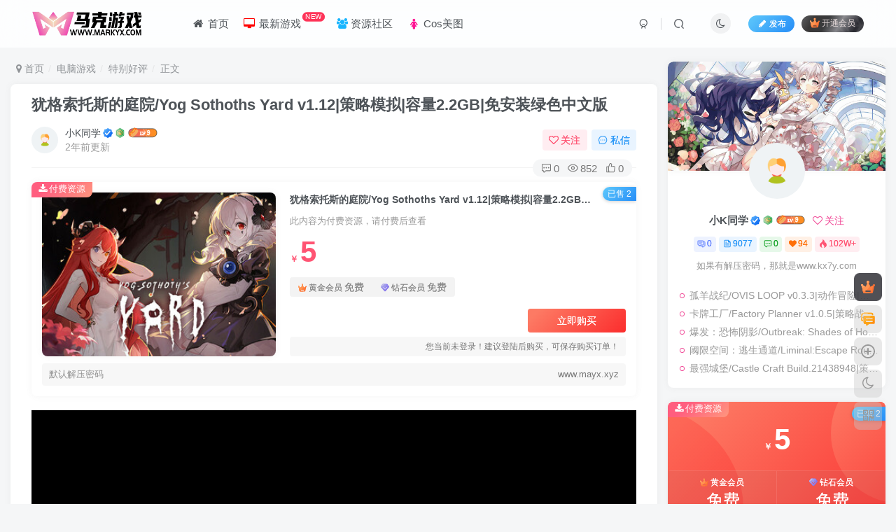

--- FILE ---
content_type: text/html; charset=UTF-8
request_url: https://www.markyx.cc/5572.html
body_size: 24736
content:
<!DOCTYPE HTML>
<html lang="zh-CN">
<head>
	<meta charset="UTF-8">
	<link rel="dns-prefetch" href="//apps.bdimg.com">
	<meta http-equiv="X-UA-Compatible" content="IE=edge,chrome=1">
	<meta name="viewport" content="width=device-width, initial-scale=1.0, user-scalable=0, minimum-scale=1.0, maximum-scale=0.0, viewport-fit=cover">
	<meta http-equiv="Cache-Control" content="no-transform" />
	<meta http-equiv="Cache-Control" content="no-siteapp" />
	<meta name="referrer" content="no-referrer">
	<meta name='robots' content='max-image-preview:large' />
<title>犹格索托斯的庭院/Yog Sothoths Yard v1.12|策略模拟|容量2.2GB|免安装绿色中文版-马克游戏</title><meta name="keywords" content="互动小说,冒险,制作,剧情,剧情丰富,单人,卡通,卡通风格,可爱,城市营造,基地建设,建造,恋爱模拟,恐怖,探索,日系角色扮演,模拟,烹饪,独立,猫,破坏,神话,策略,经营,视觉小说,角色扮演,黑暗,黑暗奇幻,龙,特别好评,策略模拟">
<meta name="description" content="在这款模拟经营+AVG游戏中，你继承一座荒废已久的别墅并欠下黑暗债务。你将招募死神、龙族、斩灵师、人造人等员工开展旅社经营。奇怪的客人将带着神秘事件到访。你会通过挖矿，冒险，炼金，经营餐厅等不同策略积攒资产，不断调整策略，带领旅社走向不同结局，另，员工可攻略。 Steam 特别好评 名称: 犹格索托斯的庭院 类型: 独立, 角色扮演, 模拟 开发商: Bone Nail 发行商: Bone Nai">
<link rel="canonical" href="https://www.markyx.cc/5572.html" /><link rel='dns-prefetch' href='//www.markyx.cc' />
<link rel='stylesheet' id='wp-block-library-css' href='https://www.markyx.cc/wp-includes/css/dist/block-library/style.min.css?ver=6.5.2' type='text/css' media='all' />
<style id='classic-theme-styles-inline-css' type='text/css'>
/*! This file is auto-generated */
.wp-block-button__link{color:#fff;background-color:#32373c;border-radius:9999px;box-shadow:none;text-decoration:none;padding:calc(.667em + 2px) calc(1.333em + 2px);font-size:1.125em}.wp-block-file__button{background:#32373c;color:#fff;text-decoration:none}
</style>
<style id='global-styles-inline-css' type='text/css'>
body{--wp--preset--color--black: #000000;--wp--preset--color--cyan-bluish-gray: #abb8c3;--wp--preset--color--white: #ffffff;--wp--preset--color--pale-pink: #f78da7;--wp--preset--color--vivid-red: #cf2e2e;--wp--preset--color--luminous-vivid-orange: #ff6900;--wp--preset--color--luminous-vivid-amber: #fcb900;--wp--preset--color--light-green-cyan: #7bdcb5;--wp--preset--color--vivid-green-cyan: #00d084;--wp--preset--color--pale-cyan-blue: #8ed1fc;--wp--preset--color--vivid-cyan-blue: #0693e3;--wp--preset--color--vivid-purple: #9b51e0;--wp--preset--gradient--vivid-cyan-blue-to-vivid-purple: linear-gradient(135deg,rgba(6,147,227,1) 0%,rgb(155,81,224) 100%);--wp--preset--gradient--light-green-cyan-to-vivid-green-cyan: linear-gradient(135deg,rgb(122,220,180) 0%,rgb(0,208,130) 100%);--wp--preset--gradient--luminous-vivid-amber-to-luminous-vivid-orange: linear-gradient(135deg,rgba(252,185,0,1) 0%,rgba(255,105,0,1) 100%);--wp--preset--gradient--luminous-vivid-orange-to-vivid-red: linear-gradient(135deg,rgba(255,105,0,1) 0%,rgb(207,46,46) 100%);--wp--preset--gradient--very-light-gray-to-cyan-bluish-gray: linear-gradient(135deg,rgb(238,238,238) 0%,rgb(169,184,195) 100%);--wp--preset--gradient--cool-to-warm-spectrum: linear-gradient(135deg,rgb(74,234,220) 0%,rgb(151,120,209) 20%,rgb(207,42,186) 40%,rgb(238,44,130) 60%,rgb(251,105,98) 80%,rgb(254,248,76) 100%);--wp--preset--gradient--blush-light-purple: linear-gradient(135deg,rgb(255,206,236) 0%,rgb(152,150,240) 100%);--wp--preset--gradient--blush-bordeaux: linear-gradient(135deg,rgb(254,205,165) 0%,rgb(254,45,45) 50%,rgb(107,0,62) 100%);--wp--preset--gradient--luminous-dusk: linear-gradient(135deg,rgb(255,203,112) 0%,rgb(199,81,192) 50%,rgb(65,88,208) 100%);--wp--preset--gradient--pale-ocean: linear-gradient(135deg,rgb(255,245,203) 0%,rgb(182,227,212) 50%,rgb(51,167,181) 100%);--wp--preset--gradient--electric-grass: linear-gradient(135deg,rgb(202,248,128) 0%,rgb(113,206,126) 100%);--wp--preset--gradient--midnight: linear-gradient(135deg,rgb(2,3,129) 0%,rgb(40,116,252) 100%);--wp--preset--font-size--small: 13px;--wp--preset--font-size--medium: 20px;--wp--preset--font-size--large: 36px;--wp--preset--font-size--x-large: 42px;--wp--preset--spacing--20: 0.44rem;--wp--preset--spacing--30: 0.67rem;--wp--preset--spacing--40: 1rem;--wp--preset--spacing--50: 1.5rem;--wp--preset--spacing--60: 2.25rem;--wp--preset--spacing--70: 3.38rem;--wp--preset--spacing--80: 5.06rem;--wp--preset--shadow--natural: 6px 6px 9px rgba(0, 0, 0, 0.2);--wp--preset--shadow--deep: 12px 12px 50px rgba(0, 0, 0, 0.4);--wp--preset--shadow--sharp: 6px 6px 0px rgba(0, 0, 0, 0.2);--wp--preset--shadow--outlined: 6px 6px 0px -3px rgba(255, 255, 255, 1), 6px 6px rgba(0, 0, 0, 1);--wp--preset--shadow--crisp: 6px 6px 0px rgba(0, 0, 0, 1);}:where(.is-layout-flex){gap: 0.5em;}:where(.is-layout-grid){gap: 0.5em;}body .is-layout-flow > .alignleft{float: left;margin-inline-start: 0;margin-inline-end: 2em;}body .is-layout-flow > .alignright{float: right;margin-inline-start: 2em;margin-inline-end: 0;}body .is-layout-flow > .aligncenter{margin-left: auto !important;margin-right: auto !important;}body .is-layout-constrained > .alignleft{float: left;margin-inline-start: 0;margin-inline-end: 2em;}body .is-layout-constrained > .alignright{float: right;margin-inline-start: 2em;margin-inline-end: 0;}body .is-layout-constrained > .aligncenter{margin-left: auto !important;margin-right: auto !important;}body .is-layout-constrained > :where(:not(.alignleft):not(.alignright):not(.alignfull)){max-width: var(--wp--style--global--content-size);margin-left: auto !important;margin-right: auto !important;}body .is-layout-constrained > .alignwide{max-width: var(--wp--style--global--wide-size);}body .is-layout-flex{display: flex;}body .is-layout-flex{flex-wrap: wrap;align-items: center;}body .is-layout-flex > *{margin: 0;}body .is-layout-grid{display: grid;}body .is-layout-grid > *{margin: 0;}:where(.wp-block-columns.is-layout-flex){gap: 2em;}:where(.wp-block-columns.is-layout-grid){gap: 2em;}:where(.wp-block-post-template.is-layout-flex){gap: 1.25em;}:where(.wp-block-post-template.is-layout-grid){gap: 1.25em;}.has-black-color{color: var(--wp--preset--color--black) !important;}.has-cyan-bluish-gray-color{color: var(--wp--preset--color--cyan-bluish-gray) !important;}.has-white-color{color: var(--wp--preset--color--white) !important;}.has-pale-pink-color{color: var(--wp--preset--color--pale-pink) !important;}.has-vivid-red-color{color: var(--wp--preset--color--vivid-red) !important;}.has-luminous-vivid-orange-color{color: var(--wp--preset--color--luminous-vivid-orange) !important;}.has-luminous-vivid-amber-color{color: var(--wp--preset--color--luminous-vivid-amber) !important;}.has-light-green-cyan-color{color: var(--wp--preset--color--light-green-cyan) !important;}.has-vivid-green-cyan-color{color: var(--wp--preset--color--vivid-green-cyan) !important;}.has-pale-cyan-blue-color{color: var(--wp--preset--color--pale-cyan-blue) !important;}.has-vivid-cyan-blue-color{color: var(--wp--preset--color--vivid-cyan-blue) !important;}.has-vivid-purple-color{color: var(--wp--preset--color--vivid-purple) !important;}.has-black-background-color{background-color: var(--wp--preset--color--black) !important;}.has-cyan-bluish-gray-background-color{background-color: var(--wp--preset--color--cyan-bluish-gray) !important;}.has-white-background-color{background-color: var(--wp--preset--color--white) !important;}.has-pale-pink-background-color{background-color: var(--wp--preset--color--pale-pink) !important;}.has-vivid-red-background-color{background-color: var(--wp--preset--color--vivid-red) !important;}.has-luminous-vivid-orange-background-color{background-color: var(--wp--preset--color--luminous-vivid-orange) !important;}.has-luminous-vivid-amber-background-color{background-color: var(--wp--preset--color--luminous-vivid-amber) !important;}.has-light-green-cyan-background-color{background-color: var(--wp--preset--color--light-green-cyan) !important;}.has-vivid-green-cyan-background-color{background-color: var(--wp--preset--color--vivid-green-cyan) !important;}.has-pale-cyan-blue-background-color{background-color: var(--wp--preset--color--pale-cyan-blue) !important;}.has-vivid-cyan-blue-background-color{background-color: var(--wp--preset--color--vivid-cyan-blue) !important;}.has-vivid-purple-background-color{background-color: var(--wp--preset--color--vivid-purple) !important;}.has-black-border-color{border-color: var(--wp--preset--color--black) !important;}.has-cyan-bluish-gray-border-color{border-color: var(--wp--preset--color--cyan-bluish-gray) !important;}.has-white-border-color{border-color: var(--wp--preset--color--white) !important;}.has-pale-pink-border-color{border-color: var(--wp--preset--color--pale-pink) !important;}.has-vivid-red-border-color{border-color: var(--wp--preset--color--vivid-red) !important;}.has-luminous-vivid-orange-border-color{border-color: var(--wp--preset--color--luminous-vivid-orange) !important;}.has-luminous-vivid-amber-border-color{border-color: var(--wp--preset--color--luminous-vivid-amber) !important;}.has-light-green-cyan-border-color{border-color: var(--wp--preset--color--light-green-cyan) !important;}.has-vivid-green-cyan-border-color{border-color: var(--wp--preset--color--vivid-green-cyan) !important;}.has-pale-cyan-blue-border-color{border-color: var(--wp--preset--color--pale-cyan-blue) !important;}.has-vivid-cyan-blue-border-color{border-color: var(--wp--preset--color--vivid-cyan-blue) !important;}.has-vivid-purple-border-color{border-color: var(--wp--preset--color--vivid-purple) !important;}.has-vivid-cyan-blue-to-vivid-purple-gradient-background{background: var(--wp--preset--gradient--vivid-cyan-blue-to-vivid-purple) !important;}.has-light-green-cyan-to-vivid-green-cyan-gradient-background{background: var(--wp--preset--gradient--light-green-cyan-to-vivid-green-cyan) !important;}.has-luminous-vivid-amber-to-luminous-vivid-orange-gradient-background{background: var(--wp--preset--gradient--luminous-vivid-amber-to-luminous-vivid-orange) !important;}.has-luminous-vivid-orange-to-vivid-red-gradient-background{background: var(--wp--preset--gradient--luminous-vivid-orange-to-vivid-red) !important;}.has-very-light-gray-to-cyan-bluish-gray-gradient-background{background: var(--wp--preset--gradient--very-light-gray-to-cyan-bluish-gray) !important;}.has-cool-to-warm-spectrum-gradient-background{background: var(--wp--preset--gradient--cool-to-warm-spectrum) !important;}.has-blush-light-purple-gradient-background{background: var(--wp--preset--gradient--blush-light-purple) !important;}.has-blush-bordeaux-gradient-background{background: var(--wp--preset--gradient--blush-bordeaux) !important;}.has-luminous-dusk-gradient-background{background: var(--wp--preset--gradient--luminous-dusk) !important;}.has-pale-ocean-gradient-background{background: var(--wp--preset--gradient--pale-ocean) !important;}.has-electric-grass-gradient-background{background: var(--wp--preset--gradient--electric-grass) !important;}.has-midnight-gradient-background{background: var(--wp--preset--gradient--midnight) !important;}.has-small-font-size{font-size: var(--wp--preset--font-size--small) !important;}.has-medium-font-size{font-size: var(--wp--preset--font-size--medium) !important;}.has-large-font-size{font-size: var(--wp--preset--font-size--large) !important;}.has-x-large-font-size{font-size: var(--wp--preset--font-size--x-large) !important;}
.wp-block-navigation a:where(:not(.wp-element-button)){color: inherit;}
:where(.wp-block-post-template.is-layout-flex){gap: 1.25em;}:where(.wp-block-post-template.is-layout-grid){gap: 1.25em;}
:where(.wp-block-columns.is-layout-flex){gap: 2em;}:where(.wp-block-columns.is-layout-grid){gap: 2em;}
.wp-block-pullquote{font-size: 1.5em;line-height: 1.6;}
</style>
<link rel='stylesheet' id='_bootstrap-css' href='https://www.markyx.cc/wp-content/themes/zibll/css/bootstrap.min.css?ver=7.7' type='text/css' media='all' />
<link rel='stylesheet' id='_fontawesome-css' href='https://www.markyx.cc/wp-content/themes/zibll/css/font-awesome.min.css?ver=7.7' type='text/css' media='all' />
<link rel='stylesheet' id='_main-css' href='https://www.markyx.cc/wp-content/themes/zibll/css/main.min.css?ver=7.7' type='text/css' media='all' />
<link rel='stylesheet' id='_forums-css' href='https://www.markyx.cc/wp-content/themes/zibll/inc/functions/bbs/assets/css/main.min.css?ver=7.7' type='text/css' media='all' />
<script type="text/javascript" src="https://www.markyx.cc/wp-content/themes/zibll/js/libs/jquery.min.js?ver=7.7" id="jquery-js"></script>
<link rel='shortcut icon' href='https://markyx.cc/wp-content/themes/zibll/img/favicon.png'><link rel='icon' href='https://markyx.cc/wp-content/themes/zibll/img/favicon.png'><link rel='apple-touch-icon-precomposed' href='https://markyx.cc/wp-content/themes/zibll/img/icon.png'><meta name='msapplication-TileImage' content='https://markyx.cc/wp-content/themes/zibll/img/icon.png'><style>body{--theme-color:#f04494;--focus-shadow-color:rgba(240,68,148,.4);--focus-color-opacity1:rgba(240,68,148,.1);--posts-card-scale:50%;--mian-max-width:1300px;}.enlighter-default .enlighter{max-height:400px;overflow-y:auto !important;}.enlighter-toolbar{display:none !important;}@media (max-width:640px) {
		.meta-right .meta-like{
			display: unset !important;
		}
	}</style><meta name='apple-mobile-web-app-title' content='马克游戏'><!--[if IE]><script src="https://www.markyx.cc/wp-content/themes/zibll/js/libs/html5.min.js"></script><![endif]--><style type="text/css" id="qj_dh_css">.qjdh_no2{width:50px;height:50px;border:5px solid transparent;border-radius:50%;border-top-color:#2aab69;border-bottom-color:#2aab69;animation:huan-rotate 1s cubic-bezier(0.7, 0.1, 0.31, 0.9) infinite}@keyframes huan-rotate{0%{transform:rotate(0)}to{transform:rotate(360deg)}}</style>	</head>
<body class="post-template-default single single-post postid-5572 single-format-standard white-theme nav-fixed site-layout-2">
	<div class="qjl qj_loading" style="position: fixed;background:var(--main-bg-color);width: 100%;margin-top:-150px;height:300%;z-index: 99999999"><div style="position:fixed;top:0;left:0;bottom:0;right:0;display:flex;align-items:center;justify-content:center"><div class="qjdh_no2"></div></div></div>	<div style="position: fixed;z-index: -999;left: -5000%;"><img src="https://media.st.dl.eccdnx.com/steam/apps/2194530/header.jpg?t=1698320471" alt="犹格索托斯的庭院/Yog Sothoths Yard v1.12|策略模拟|容量2.2GB|免安装绿色中文版-马克游戏"></div>	    <header class="header header-layout-1">
        <nav class="navbar navbar-top center">
            <div class="container-fluid container-header">
                <div class="navbar-header">
			<div class="navbar-brand"><a class="navbar-logo" href="https://www.markyx.cc"><img src="https://markyx.cc/wp-content/themes/zibll/img/logo.png" switch-src="https://markyx.cc/wp-content/themes/zibll/img/logo_dark.png" alt="MARK游戏,单机游戏分享基地" >
			</a></div>
			<button type="button" data-toggle-class="mobile-navbar-show" data-target="body" class="navbar-toggle"><i class="em12 css-icon i-menu"><i></i></i></button><a class="main-search-btn navbar-toggle" href="javascript:;"><svg class="icon" aria-hidden="true"><use xlink:href="#icon-search"></use></svg></a>
		</div>                <div class="collapse navbar-collapse">
                    <ul class="nav navbar-nav"><li id="menu-item-19" class="menu-item menu-item-type-custom menu-item-object-custom menu-item-home menu-item-19"><a href="https://www.markyx.cc/"><i class="fa fa-home fa-fw"></i> 首页</a></li>
<li id="menu-item-20" class="menu-item menu-item-type-taxonomy menu-item-object-category current-post-ancestor menu-item-20"><a href="https://www.markyx.cc/dnyx"><span style="color: #ff0000;"><i class="fa fa-desktop fa-fw"></i></span>  最新游戏 <badge>NEW</badge></a></li>
<li id="menu-item-25" class="menu-item menu-item-type-post_type menu-item-object-page menu-item-25"><a href="https://www.markyx.cc/forums"><span style="color: #19B5FE;"><i class="fa fa-users"></i></span> 资源社区</a></li>
<li id="menu-item-21" class="menu-item menu-item-type-custom menu-item-object-custom menu-item-21"><a href="https://52acx.com/"><span style="color: #FF1493;"><i class="fa fa-female fa-fw"></i></span> Cos美图</a></li>
</ul><div class="navbar-form navbar-right hide show-nav-but" style="margin-right:-10px;"><a data-toggle-class data-target=".nav.navbar-nav" href="javascript:;" class="but"><svg class="" aria-hidden="true" data-viewBox="0 0 1024 1024" viewBox="0 0 1024 1024"><use xlink:href="#icon-menu_2"></use></svg></a></div><div class="navbar-form navbar-right navbar-but"><span class="newadd-btns hover-show but nowave jb-blue radius">
                    <i class="fa fa-fw fa-pencil"></i>发布
                    <div class="hover-show-con dropdown-menu drop-newadd"><a rel="nofollow" class="btn-newadd" href="https://www.markyx.cc/newposts"><icon class="jb-green"><i class="fa fa-pencil-square"></i></icon><text>发布文章</text></a><a rel="nofollow" class="btn-newadd" href="https://www.markyx.cc/posts-edit"><icon class="jb-blue"><svg class="icon" aria-hidden="true"><use xlink:href="#icon-posts"></use></svg></icon><text>发布帖子</text></a></div>
                </span><span class="hover-show inline-block"><a class="signin-loader but jb-red radius payvip-icon ml10" href="javascript:;"><svg class="em12 mr3" aria-hidden="true" data-viewBox="0 0 1024 1024" viewBox="0 0 1024 1024"><use xlink:href="#icon-vip_1"></use></svg>开通会员</a><div class="sub-menu hover-show-con sub-vip-card"><div class="vip-card pointer level-1 vip-theme1 signin-loader" vip-level="1">
    <div class="abs-center vip-baicon"><img  class="lazyload img-icon " src="https://www.markyx.cc/wp-content/themes/zibll/img/thumbnail-null.svg" data-src="https://markyx.cc/wp-content/themes/zibll/img/vip-1.svg" title="黄金会员" alt="黄金会员"></div><div class="vip-img abs-right"><img  class="lazyload img-icon " src="https://www.markyx.cc/wp-content/themes/zibll/img/thumbnail-null.svg" data-src="https://markyx.cc/wp-content/themes/zibll/img/vip-1.svg" title="黄金会员" alt="黄金会员"></div><div class="relative"><div class="vip-name mb10"><span class="mr6"><img  class="lazyload img-icon " src="https://www.markyx.cc/wp-content/themes/zibll/img/thumbnail-null.svg" data-src="https://markyx.cc/wp-content/themes/zibll/img/vip-1.svg" title="黄金会员" alt="黄金会员"></span>开通黄金会员</div><ul class="mb10 relative"><li>VIP权益仅适用于本站</li>
<li>资源免费获取(特殊除外)</li>
<li>全站资源可折扣购买</li></ul><a class="but jb-blue radius payvip-button" href="javascript:;">开通黄金会员</a></div>
    </div><div class="vip-card pointer level-2 vip-theme2 signin-loader" vip-level="2">
    <div class="abs-center vip-baicon"><img  class="lazyload img-icon " src="https://www.markyx.cc/wp-content/themes/zibll/img/thumbnail-null.svg" data-src="https://markyx.cc/wp-content/themes/zibll/img/vip-2.svg" title="钻石会员" alt="钻石会员"></div><div class="vip-img abs-right"><img  class="lazyload img-icon " src="https://www.markyx.cc/wp-content/themes/zibll/img/thumbnail-null.svg" data-src="https://markyx.cc/wp-content/themes/zibll/img/vip-2.svg" title="钻石会员" alt="钻石会员"></div><div class="relative"><div class="vip-name mb10"><span class="mr6"><img  class="lazyload img-icon " src="https://www.markyx.cc/wp-content/themes/zibll/img/thumbnail-null.svg" data-src="https://markyx.cc/wp-content/themes/zibll/img/vip-2.svg" title="钻石会员" alt="钻石会员"></span>开通钻石会员</div><ul class="mb10 relative"><li>VIP权益仅适用于本站</li>
<li>全站资源免费获取</li>
<li>社区资源折扣购买</li></ul><a class="but jb-blue radius payvip-button" href="javascript:;">开通钻石会员</a></div>
    </div></div></span></div><div class="navbar-form navbar-right"><a href="javascript:;" class="toggle-theme toggle-radius"><i class="fa fa-toggle-theme"></i></a></div><div class="navbar-form navbar-right">
					<ul class="list-inline splitters relative">
						<li><a href="javascript:;" class="btn signin-loader"><svg class="icon" aria-hidden="true" data-viewBox="50 0 924 924" viewBox="50 0 924 924"><use xlink:href="#icon-user"></use></svg></a>
							<ul class="sub-menu">
							<div class="padding-10"><div class="sub-user-box"><div class="text-center"><div><a class="em09 signin-loader but jb-red radius4 payvip-icon btn-block mt10" href="javascript:;"><svg class="em12 mr10" aria-hidden="true" data-viewBox="0 0 1024 1024" viewBox="0 0 1024 1024"><use xlink:href="#icon-vip_1"></use></svg>开通会员 尊享会员权益</a></div><div class="flex jsa header-user-href"><a href="javascript:;" class="signin-loader"><div class="badg mb6 toggle-radius c-blue"><svg class="icon" aria-hidden="true" data-viewBox="50 0 924 924" viewBox="50 0 924 924"><use xlink:href="#icon-user"></use></svg></div><div class="c-blue">登录</div></a><a href="javascript:;" class="signup-loader"><div class="badg mb6 toggle-radius c-green"><svg class="icon" aria-hidden="true"><use xlink:href="#icon-signup"></use></svg></div><div class="c-green">注册</div></a><a target="_blank" rel="nofollow" href="https://www.markyx.cc/user-sign?tab=resetpassword&redirect_to=https://www.markyx.cc/5572.html"><div class="badg mb6 toggle-radius c-purple"><svg class="icon" aria-hidden="true"><use xlink:href="#icon-user_rp"></use></svg></div><div class="c-purple">找回密码</div></a></div></div></div></div>
							</ul>
						</li><li class="relative"><a class="main-search-btn btn nav-search-btn" href="javascript:;"><svg class="icon" aria-hidden="true"><use xlink:href="#icon-search"></use></svg></a></li>
					</ul>
				</div>                </div>
            </div>
        </nav>
    </header>

    <div class="mobile-header">
        <nav mini-touch="mobile-nav" touch-direction="left" class="mobile-navbar visible-xs-block scroll-y mini-scrollbar left">
            <a href="javascript:;" class="toggle-theme toggle-radius"><i class="fa fa-toggle-theme"></i></a><ul class="mobile-menus theme-box"><li class="menu-item menu-item-type-custom menu-item-object-custom menu-item-home menu-item-19"><a href="https://www.markyx.cc/"><i class="fa fa-home fa-fw"></i> 首页</a></li>
<li class="menu-item menu-item-type-taxonomy menu-item-object-category current-post-ancestor menu-item-20"><a href="https://www.markyx.cc/dnyx"><span style="color: #ff0000;"><i class="fa fa-desktop fa-fw"></i></span>  最新游戏 <badge>NEW</badge></a></li>
<li class="menu-item menu-item-type-post_type menu-item-object-page menu-item-25"><a href="https://www.markyx.cc/forums"><span style="color: #19B5FE;"><i class="fa fa-users"></i></span> 资源社区</a></li>
<li class="menu-item menu-item-type-custom menu-item-object-custom menu-item-21"><a href="https://52acx.com/"><span style="color: #FF1493;"><i class="fa fa-female fa-fw"></i></span> Cos美图</a></li>
</ul><div class="posts-nav-box" data-title="文章目录"></div><div class="sub-user-box"><div class="text-center"><div><a class="em09 signin-loader but jb-red radius4 payvip-icon btn-block mt10" href="javascript:;"><svg class="em12 mr10" aria-hidden="true" data-viewBox="0 0 1024 1024" viewBox="0 0 1024 1024"><use xlink:href="#icon-vip_1"></use></svg>开通会员 尊享会员权益</a></div><div class="flex jsa header-user-href"><a href="javascript:;" class="signin-loader"><div class="badg mb6 toggle-radius c-blue"><svg class="icon" aria-hidden="true" data-viewBox="50 0 924 924" viewBox="50 0 924 924"><use xlink:href="#icon-user"></use></svg></div><div class="c-blue">登录</div></a><a href="javascript:;" class="signup-loader"><div class="badg mb6 toggle-radius c-green"><svg class="icon" aria-hidden="true"><use xlink:href="#icon-signup"></use></svg></div><div class="c-green">注册</div></a><a target="_blank" rel="nofollow" href="https://www.markyx.cc/user-sign?tab=resetpassword&redirect_to=https://www.markyx.cc/5572.html"><div class="badg mb6 toggle-radius c-purple"><svg class="icon" aria-hidden="true"><use xlink:href="#icon-user_rp"></use></svg></div><div class="c-purple">找回密码</div></a></div></div></div><div class="mobile-nav-widget"></div>        </nav>
        <div class="fixed-body" data-toggle-class="mobile-navbar-show" data-target="body"></div>
    </div>
    	
<style>
@media only screen and (min-width: 1500px){
.posts-item.card {
    width: calc(18.450% - -3px);
}
}
</style><div class="container fluid-widget"></div><main role="main" class="container">
    <div class="content-wrap">
        <div class="content-layout">
            <ul class="breadcrumb">
		<li><a href="https://www.markyx.cc"><i class="fa fa-map-marker"></i> 首页</a></li><li>
		<a href="https://www.markyx.cc/dnyx">电脑游戏</a> </li><li> <a href="https://www.markyx.cc/dnyx/tbhp">特别好评</a> </li><li> 正文</li></ul><article class="article main-bg theme-box box-body radius8 main-shadow"><div class="article-header theme-box clearfix relative"><h1 class="article-title"> <a href="https://www.markyx.cc/5572.html">犹格索托斯的庭院/Yog Sothoths Yard v1.12|策略模拟|容量2.2GB|免安装绿色中文版</a></h1><div class="article-avatar"><div class="user-info flex ac article-avatar"><a href="https://www.markyx.cc/author/2"><span class="avatar-img"><img alt="小K同学的头像-马克游戏" src="//markyx.cc/wp-content/themes/zibll/img/avatar-default.png" class="avatar avatar-id-2"></span></a><div class="user-right flex flex1 ac jsb ml10"><div class="flex1"><name class="flex ac flex1"><a class="display-name text-ellipsis " href="https://www.markyx.cc/author/2">小K同学</a><icon data-toggle="tooltip" title="UP认证" class="user-auth-icon ml3"><svg class="icon" aria-hidden="true"><use xlink:href="#icon-user-auth"></use></svg></icon><img  class="lazyload ml3 img-icon medal-icon" src="https://www.markyx.cc/wp-content/themes/zibll/img/thumbnail-null.svg" data-src="https://markyx.cc/wp-content/themes/zibll/img/medal/medal-21.svg" data-toggle="tooltip" title="人气佳作"  alt="徽章-人气佳作-马克游戏"><img  class="lazyload img-icon ml3" src="https://www.markyx.cc/wp-content/themes/zibll/img/thumbnail-null.svg" data-src="https://www.markyx.cc/wp-content/uploads/2023/04/125a37b362153046.svg" data-toggle="tooltip" title="LV9" alt="等级-LV9-马克游戏"></name><div class="px12-sm muted-2-color text-ellipsis"><span data-toggle="tooltip" data-placement="bottom" title="2024年12月11日 22:36发布">2年前更新</span></div></div><div class="flex0 user-action"><a href="javascript:;" class="px12-sm ml10 follow but c-red signin-loader" data-pid="2"><count><i class="fa fa-heart-o mr3" aria-hidden="true"></i>关注</count></a><a class="signin-loader ml6 but c-blue px12-sm" href="javascript:;"><svg class="icon" aria-hidden="true"><use xlink:href="#icon-private"></use></svg>私信</a></div></div></div><div class="relative"><i class="line-form-line"></i><div class="flex ac single-metabox abs-right"><div class="post-metas"><item class="meta-comm"><a rel="nofollow" data-toggle="tooltip" title="去评论" href="javascript:(scrollTo('#comments',-50));"><svg class="icon" aria-hidden="true"><use xlink:href="#icon-comment"></use></svg>0</a></item><item class="meta-view"><svg class="icon" aria-hidden="true"><use xlink:href="#icon-view"></use></svg>852</item><item class="meta-like"><svg class="icon" aria-hidden="true"><use xlink:href="#icon-like"></use></svg>0</item></div><div class="clearfix ml6"></div></div></div></div></div><div class="zib-widget pay-box  order-type-2" id="posts-pay"><div class="flex pay-flexbox"><div class="flex0 relative mr20 hide-sm pay-thumb"><div class="graphic"><img src="https://markyx.cc/wp-content/themes/zibll/img/thumbnail.svg" data-src="https://media.st.dl.eccdnx.com/steam/apps/2194530/header.jpg?t=1698320471" alt="犹格索托斯的庭院/Yog Sothoths Yard v1.12|策略模拟|容量2.2GB|免安装绿色中文版-马克游戏" class="lazyload fit-cover"><div class="abs-center text-center left-bottom"></div></div></div><div class="flex1 flex xx jsb"><dt class="text-ellipsis pay-title"style="padding-right: 48px;">犹格索托斯的庭院/Yog Sothoths Yard v1.12|策略模拟|容量2.2GB|免安装绿色中文版</dt><div class="mt6 em09 muted-2-color">此内容为付费资源，请付费后查看</div><div class="price-box"><div class="price-box"><div class="c-red"><b class="em3x"><span class="pay-mark">￥</span>5</b></div></div></div><div><span class="vip-price-buts but-average inline"><span href="javascript:;" class="but vip-price  signin-loader" vip-level="1" data-toggle="tooltip" title="开通黄金会员"><svg class="mr3" aria-hidden="true" data-viewBox="0 0 1024 1024" viewBox="0 0 1024 1024"><use xlink:href="#icon-vip_1"></use></svg>黄金会员<span class="em12 ml3 vip-price-text">免费</span></span><span href="javascript:;" class="but vip-price  signin-loader" vip-level="2" data-toggle="tooltip" title="开通钻石会员"><svg class="mr3" aria-hidden="true" data-viewBox="0 0 1024 1024" viewBox="0 0 1024 1024"><use xlink:href="#icon-vip_2"></use></svg>钻石会员<span class="em12 ml3 vip-price-text">免费</span></span></span></div><div class="text-right mt10"><a data-class="modal-mini" mobile-bottom="true" data-height="300" data-remote="https://www.markyx.cc/wp-admin/admin-ajax.php?action=pay_cashier_modal&#038;id=5572" class="cashier-link but jb-red" href="javascript:;" data-toggle="RefreshModal">立即购买</a><div class="pay-extra-hide px12 mt6" style="font-size:12px;">您当前未登录！建议登陆后购买，可保存购买订单！</div></div></div></div><div class="pay-attr mt10"><div class="flex jsb"><span class="attr-key flex0 mr20 opacity8">默认解压密码</span><span class="attr-value">www.mayx.xyz</span></div></div><div class="pay-tag abs-center"><i class="fa fa-download mr3"></i>付费资源</div><badge class="img-badge hot jb-blue px12">已售 2</badge></div>    <div class="article-content">
                        <div data-nav="posts"class="theme-box wp-posts-content">
            
<div class="wp-block-zibllblock-iframe wp-block-embed is-type-video mb20"><div class="" style="padding-bottom:56%"><iframe class="" data-aspect="56%" framespacing="0" border="0" width="100%" frameborder="no" src="https://media.st.dl.eccdnx.com/steam/apps/256928972/movie_max_vp9.webm?t=1675658694" allowfullscreen></iframe></div></div>


<p><img alt="图片[1]-犹格索托斯的庭院/Yog Sothoths Yard v1.12|策略模拟|容量2.2GB|免安装绿色中文版-马克游戏" decoding="async" class="aligncenter" src="https://media.st.dl.eccdnx.com/steam/apps/2194530/header.jpg?t=1698320471"><br />
在这款模拟经营+AVG游戏中，你继承一座荒废已久的别墅并欠下黑暗债务。你将招募死神、龙族、斩灵师、人造人等员工开展旅社经营。奇怪的客人将带着神秘事件到访。你会通过挖矿，冒险，炼金，经营餐厅等不同策略积攒资产，不断调整策略，带领旅社走向不同结局，另，员工可攻略。</p>
<p>Steam 特别好评<br />
名称: 犹格索托斯的庭院<br />
类型: 独立, 角色扮演, 模拟<br />
开发商: Bone Nail<br />
发行商: Bone Nail<br />
发行日期: 2023 年 10 月 19 日</p>
<p><img alt="图片[2]-犹格索托斯的庭院/Yog Sothoths Yard v1.12|策略模拟|容量2.2GB|免安装绿色中文版-马克游戏" decoding="async" src="https://media.st.dl.eccdnx.com/steam/apps/2194530/extras/游戏介绍配图_02.jpg?t=1698320471" /><br />
欢迎来到庭院！<br />
此庭院属于万物归一者那万千世界之一，此庭院亦独属于你。<br />
你继承了一座荒废已久的别墅并欠下黑暗的债务。你将招募死神、龙族、斩灵师、人造人等员工并开展旅社经营。奇怪的客人们将带着神秘事件到访。在游戏里，你可以通过挖矿，冒险，炼金，经营餐厅等不同策略积攒资产，并通过神谕系统不断调整策略（神谕掉SAN，严防死守自己作为人类最后的理性！），带领旅社走向不同结局，而世界也将因你的选择产生奇怪的蝴蝶效应。另，员工可攻略。目前结局21个。<br />
<img alt="图片[3]-犹格索托斯的庭院/Yog Sothoths Yard v1.12|策略模拟|容量2.2GB|免安装绿色中文版-马克游戏" decoding="async" src="https://media.st.dl.eccdnx.com/steam/apps/2194530/extras/小Q行走1.gif?t=1698320471" /></p>
<h2 class="bb_tag">建设旅社</h2>
<p>赚钱！！赚钱多么快乐！！<br />
什么，为了赚钱丧失一点理智？</p>
<p><strong>【旅社本体】</strong><br />
这栋破旧别墅可以改造为拥有多个房间的豪华旅社！<br />
作为一名对顾客黑心，但对员工很好的老板，你为核心员工定制了专属于她们的房间！<br />
……啊，为什么死神睡在坑里？</p>
<p><img alt="图片[4]-犹格索托斯的庭院/Yog Sothoths Yard v1.12|策略模拟|容量2.2GB|免安装绿色中文版-马克游戏" decoding="async" src="https://media.st.dl.eccdnx.com/steam/apps/2194530/extras/升级房间.gif?t=1698320471" /></p>
<p><strong>【优美庭院】</strong><br />
抛开事实不谈，这个庭院还是很好看的。<br />
请无视食人草。<br />
请尽快挖通矿洞和山林。<br />
请关心每一个到访庭院的客人，聆听它们的神谕，获得超凡的力量，同时注意控制自己的SAN值避免过早直面真理。<br />
如果看见一只长满眼睛的巨大猫咪出现，请向前台索要病假条。</p>
<p><img alt="图片[5]-犹格索托斯的庭院/Yog Sothoths Yard v1.12|策略模拟|容量2.2GB|免安装绿色中文版-马克游戏" decoding="async" src="https://media.st.dl.eccdnx.com/steam/apps/2194530/extras/三选一.gif?t=1698320471" /></p>
<p><strong>【山林开发】</strong><br />
在旅社和庭院之外还存在广袤的山林。<br />
合理开发，可以为你的旅社餐厅经营提供多种食材。</p>
<h2 class="bb_tag">美食与炼金</h2>
<p>-将一些不可名状的动物和植物放置在特定容器内。<br />
-切碎。<br />
-加入来自异国他乡的神奇香料。<br />
-加入一些特殊的矿物质。<br />
-需要合适的火焰温度。</p>
<p>“请问你说的是炼金术还是东方神秘烹饪学？”<br />
“两个都。”</p>
<p><strong>【美食】</strong><br />
旅社欢迎多种多样的经营方式，我们通关的方式并非单一。<br />
其中美食经营能够帮助你快速消耗材料及积累财富。多帮助庭院里到访的客人吧！他们会从天南海北为你带来各式各样的食谱。<br />
自动上架功能解放双手，你可以仅仅使用一名厨师（霞露零）而达到躺着赚钱的资本家乐趣。<br />
但你的猫猫形态需要努力进行山林探索，来为她提供丰富食材。</p>
<p><img alt="图片[6]-犹格索托斯的庭院/Yog Sothoths Yard v1.12|策略模拟|容量2.2GB|免安装绿色中文版-马克游戏" decoding="async" src="https://media.st.dl.eccdnx.com/steam/apps/2194530/extras/升级菜谱.gif?t=1698320471" /></p>
<p><strong>【炼金】</strong><br />
和红龙女王耶芙娜搞好关系，她将在炼金工坊里勤勤恳恳地为你提供炼金产物。<br />
逐渐掌握更多智慧后，你可以通过提升炼金等级，帮助炼金工坊制作更多炼金产物。<br />
注意收集炼金配方，能为你提供保持理智的关键道具。<br />
当你的炼金能力超凡入圣，你甚至可以制作超凡物品。<br />
比如，传说中的贤者之石。</p>
<p><img alt="图片[7]-犹格索托斯的庭院/Yog Sothoths Yard v1.12|策略模拟|容量2.2GB|免安装绿色中文版-马克游戏" decoding="async" src="https://media.st.dl.eccdnx.com/steam/apps/2194530/extras/炼金.gif?t=1698320471" /></p>
<h2 class="bb_tag">招募员工</h2>
<p><img alt="图片[8]-犹格索托斯的庭院/Yog Sothoths Yard v1.12|策略模拟|容量2.2GB|免安装绿色中文版-马克游戏" decoding="async" src="https://media.st.dl.eccdnx.com/steam/apps/2194530/extras/小叶子1013.png?t=1698320471" /><br />
◆◆◆<br />
某日，你发现她曾经是人类（？？？）</p>
<p><img alt="图片[9]-犹格索托斯的庭院/Yog Sothoths Yard v1.12|策略模拟|容量2.2GB|免安装绿色中文版-马克游戏" decoding="async" src="https://media.st.dl.eccdnx.com/steam/apps/2194530/extras/小死神1013.png?t=1698320471" /><br />
◆◆◆<br />
向你坦言“我需要偿还死神塔9999盎司高纯度灵魂”后，见习死神，亲自举起了屠刀。<br />
“屠杀”选项，开还是不开？</p>
<p><img alt="图片[10]-犹格索托斯的庭院/Yog Sothoths Yard v1.12|策略模拟|容量2.2GB|免安装绿色中文版-马克游戏" decoding="async" src="https://media.st.dl.eccdnx.com/steam/apps/2194530/extras/屠杀.gif?t=1698320471" /></p>
<p><img alt="图片[11]-犹格索托斯的庭院/Yog Sothoths Yard v1.12|策略模拟|容量2.2GB|免安装绿色中文版-马克游戏" decoding="async" src="https://media.st.dl.eccdnx.com/steam/apps/2194530/extras/龙女1013.png?t=1698320471" /><br />
虽然在第五个月你的炼金术就超过她了喂！<br />
但是不要告诉她，又骄傲又臭屁的红龙女王很容易翻脸不认人哟。<br />
◆◆◆</p>
<p><img alt="图片[12]-犹格索托斯的庭院/Yog Sothoths Yard v1.12|策略模拟|容量2.2GB|免安装绿色中文版-马克游戏" decoding="async" src="https://media.st.dl.eccdnx.com/steam/apps/2194530/extras/霞露零1013.png?t=1698320471" /></p>
<p>还有其他形形色色不同种族、外形和内在的特殊NPC，所有角色都自带剧情线等待你的挖掘。</p>
<h2>配置要求</h2>
<p>最低配置:<br />
操作系统: Windows 7<br />
处理器: Intel i5 Quad-Core<br />
显卡: NVIDIA GeForce GTX 750 Ti<br />
网络: 宽带互联网连接<br />
存储空间: 需要 3 GB 可用空间</p>
<h2>游戏截图</h2>
<p><img decoding="async" src="https://media.st.dl.eccdnx.com/steam/apps/2194530/ss_aaeeec9577f0f6db05aa3bef3c6ac7978bf28f98.1920x1080.jpg?t=1698320471" ><img decoding="async" src="https://media.st.dl.eccdnx.com/steam/apps/2194530/ss_5b044180668588c1a385b374549a98b389c77586.1920x1080.jpg?t=1698320471" ><img decoding="async" src="https://media.st.dl.eccdnx.com/steam/apps/2194530/ss_7603062df8523bbcc44fc3f609f366e0c36e1ba6.1920x1080.jpg?t=1698320471" ><img decoding="async" src="https://media.st.dl.eccdnx.com/steam/apps/2194530/ss_50fe66309ab1285ca2c4457d29eb46156a8f7755.1920x1080.jpg?t=1698320471" ><img decoding="async" src="https://media.st.dl.eccdnx.com/steam/apps/2194530/ss_2a830f54276fc4d189e7c1414f01e2d6d8ffbe9a.1920x1080.jpg?t=1698320471" ><img decoding="async" src="https://media.st.dl.eccdnx.com/steam/apps/2194530/ss_8da6741b1f823e8bef59dd44e6d75716dc0edbc2.1920x1080.jpg?t=1698320471" ><img decoding="async" src="https://media.st.dl.eccdnx.com/steam/apps/2194530/ss_87afdf690368364957c631b4d06c655b105677d8.1920x1080.jpg?t=1698320471" ><img decoding="async" src="https://media.st.dl.eccdnx.com/steam/apps/2194530/ss_d7722b2e5f011bf65232109c985cd74278923cf8.1920x1080.jpg?t=1698320471" ><img decoding="async" src="https://media.st.dl.eccdnx.com/steam/apps/2194530/ss_5be16a8297548c2c3c285e3555fc0f55838ce718.1920x1080.jpg?t=1698320471" ><img decoding="async" src="https://media.st.dl.eccdnx.com/steam/apps/2194530/ss_aaeeec9577f0f6db05aa3bef3c6ac7978bf28f98.1920x1080.jpg?t=1698320471" ></p>                    </div>
        <div class="em09 muted-3-color"><div><span>©</span> 版权声明</div><div class="posts-copyright"><!--网站声明代码样式一 start-->
  <div>
    <fieldset  style=" border: 1.5px dashed #008cff; padding: 10px; border-radius: 5px; line-height: 2em;font-weight: 700;color: var(--key-color);background-color: var(--body-bg-color);">
      <legend align="center" style=" margin-bottom: -2px;width: 30%;text-align: center; background-color: #008cff; border-radius: 999px; background-image: linear-gradient(to right, #FFCC99, #FF99CC);border: 1.5px dashed #008cff;" >
        版权声明
      </legend>
      <span class="btn-info btn-xs">1</span> 本网站名称：<span style="color: #3333ff"><span style="color: #FF6666; font-size: 18px"><strong>马克游戏</strong></span></span><br />
      <span class="btn-info btn-xs">2</span> 本站永久网址：<font color="#FF6666">https://www.markyx.cc</font><br />
      <span class="btn-info btn-xs">3</span> 本站文章内容由用户整理上传，仅供大家学习与参考，如有侵权，请联系站长进行删除处理。<br />
      <span class="btn-info btn-xs">4</span> 本站一切资源不代表本站立场，并不代表本站赞同其观点和对其真实性负责。<br />
      <span class="btn-info btn-xs">5</span> 本站一律禁止以任何方式发布或转载任何违法的相关信息，访客发现请向站长举报<br />
    </fieldset>
  </div>
  <!--网站声明代码样式一 end--></div></div><div class="text-center theme-box muted-3-color box-body separator em09">THE END</div><div class="theme-box article-tags"><a class="but ml6 radius c-blue" title="查看更多分类文章" href="https://www.markyx.cc/dnyx/tbhp"><i class="fa fa-folder-open-o" aria-hidden="true"></i>特别好评</a><a class="but ml6 radius c-yellow" title="查看更多分类文章" href="https://www.markyx.cc/dnyx/clmn"><i class="fa fa-folder-open-o" aria-hidden="true"></i>策略模拟</a><br><a href="https://www.markyx.cc/tag/%e5%8d%95%e4%ba%ba" title="查看此标签更多文章" class="but ml6 radius"># 单人</a><a href="https://www.markyx.cc/tag/%e7%8b%ac%e7%ab%8b" title="查看此标签更多文章" class="but ml6 radius"># 独立</a><a href="https://www.markyx.cc/tag/%e5%86%92%e9%99%a9" title="查看此标签更多文章" class="but ml6 radius"># 冒险</a><a href="https://www.markyx.cc/tag/%e6%a8%a1%e6%8b%9f" title="查看此标签更多文章" class="but ml6 radius"># 模拟</a><a href="https://www.markyx.cc/tag/%e7%ad%96%e7%95%a5" title="查看此标签更多文章" class="but ml6 radius"># 策略</a><a href="https://www.markyx.cc/tag/%e8%a7%92%e8%89%b2%e6%89%ae%e6%bc%94" title="查看此标签更多文章" class="but ml6 radius"># 角色扮演</a><a href="https://www.markyx.cc/tag/%e6%8e%a2%e7%b4%a2" title="查看此标签更多文章" class="but ml6 radius"># 探索</a><a href="https://www.markyx.cc/tag/%e5%8f%af%e7%88%b1" title="查看此标签更多文章" class="but ml6 radius"># 可爱</a><a href="https://www.markyx.cc/tag/%e5%89%a7%e6%83%85%e4%b8%b0%e5%af%8c" title="查看此标签更多文章" class="but ml6 radius"># 剧情丰富</a><a href="https://www.markyx.cc/tag/%e8%a7%86%e8%a7%89%e5%b0%8f%e8%af%b4" title="查看此标签更多文章" class="but ml6 radius"># 视觉小说</a><a href="https://www.markyx.cc/tag/%e6%81%90%e6%80%96" title="查看此标签更多文章" class="but ml6 radius"># 恐怖</a><a href="https://www.markyx.cc/tag/%e9%bb%91%e6%9a%97" title="查看此标签更多文章" class="but ml6 radius"># 黑暗</a><a href="https://www.markyx.cc/tag/%e5%bb%ba%e9%80%a0" title="查看此标签更多文章" class="but ml6 radius"># 建造</a><a href="https://www.markyx.cc/tag/%e5%89%a7%e6%83%85" title="查看此标签更多文章" class="but ml6 radius"># 剧情</a><a href="https://www.markyx.cc/tag/%e5%88%b6%e4%bd%9c" title="查看此标签更多文章" class="but ml6 radius"># 制作</a><a href="https://www.markyx.cc/tag/%e6%81%8b%e7%88%b1%e6%a8%a1%e6%8b%9f" title="查看此标签更多文章" class="but ml6 radius"># 恋爱模拟</a><a href="https://www.markyx.cc/tag/%e5%8d%a1%e9%80%9a%e9%a3%8e%e6%a0%bc" title="查看此标签更多文章" class="but ml6 radius"># 卡通风格</a><a href="https://www.markyx.cc/tag/%e5%9f%ba%e5%9c%b0%e5%bb%ba%e8%ae%be" title="查看此标签更多文章" class="but ml6 radius"># 基地建设</a><a href="https://www.markyx.cc/tag/%e9%bb%91%e6%9a%97%e5%a5%87%e5%b9%bb" title="查看此标签更多文章" class="but ml6 radius"># 黑暗奇幻</a><a href="https://www.markyx.cc/tag/%e4%ba%92%e5%8a%a8%e5%b0%8f%e8%af%b4" title="查看此标签更多文章" class="but ml6 radius"># 互动小说</a><a href="https://www.markyx.cc/tag/%e5%8d%a1%e9%80%9a" title="查看此标签更多文章" class="but ml6 radius"># 卡通</a><a href="https://www.markyx.cc/tag/%e5%9f%8e%e5%b8%82%e8%90%a5%e9%80%a0" title="查看此标签更多文章" class="but ml6 radius"># 城市营造</a><a href="https://www.markyx.cc/tag/%e7%a0%b4%e5%9d%8f" title="查看此标签更多文章" class="but ml6 radius"># 破坏</a><a href="https://www.markyx.cc/tag/%e9%be%99" title="查看此标签更多文章" class="but ml6 radius"># 龙</a><a href="https://www.markyx.cc/tag/%e7%a5%9e%e8%af%9d" title="查看此标签更多文章" class="but ml6 radius"># 神话</a><a href="https://www.markyx.cc/tag/%e7%8c%ab" title="查看此标签更多文章" class="but ml6 radius"># 猫</a><a href="https://www.markyx.cc/tag/%e6%97%a5%e7%b3%bb%e8%a7%92%e8%89%b2%e6%89%ae%e6%bc%94" title="查看此标签更多文章" class="but ml6 radius"># 日系角色扮演</a><a href="https://www.markyx.cc/tag/%e7%bb%8f%e8%90%a5" title="查看此标签更多文章" class="but ml6 radius"># 经营</a><a href="https://www.markyx.cc/tag/%e7%83%b9%e9%a5%aa" title="查看此标签更多文章" class="but ml6 radius"># 烹饪</a></div>    </div>
    <div class="text-center muted-3-color box-body em09">喜欢就支持一下吧</div><div class="text-center post-actions"><a href="javascript:;" data-action="like" class="action action-like" data-pid="5572"><svg class="icon" aria-hidden="true"><use xlink:href="#icon-like"></use></svg><text>点赞</text><count>0</count></a><span class="hover-show dropup action action-share">
        <svg class="icon" aria-hidden="true"><use xlink:href="#icon-share"></use></svg><text>分享</text><div class="zib-widget hover-show-con share-button dropdown-menu"><div><a rel="nofollow" class="share-btn qzone"  target="_blank" title="QQ空间" href="https://sns.qzone.qq.com/cgi-bin/qzshare/cgi_qzshare_onekey?url=https://www.markyx.cc/5572.html&#38;title=犹格索托斯的庭院/Yog Sothoths Yard v1.12|策略模拟|容量2.2GB|免安装绿色中文版-马克游戏&#38;pics=https://media.st.dl.eccdnx.com/steam/apps/2194530/header.jpg?t=1698320471&#38;summary=在这款模拟经营+AVG游戏中，你继承一座荒废已久的别墅并欠下黑暗债务。你将招募死神、龙族、斩灵师、人造人等员工开展旅社经营。奇怪的客人将带着神秘事件到访。你会通过挖矿，冒险，炼金，经营餐厅等不同策略积攒资产，不断调整策略，带领旅社走向不同结局，另，员工可攻略。 Steam 特别好评 名称: 犹格索托斯的庭院 类型: 独立, 角色扮演, 模..."><icon><svg class="icon" aria-hidden="true"><use xlink:href="#icon-qzone-color"></use></svg></icon><text>QQ空间<text></a><a rel="nofollow" class="share-btn weibo"  target="_blank" title="微博" href="https://service.weibo.com/share/share.php?url=https://www.markyx.cc/5572.html&#38;title=犹格索托斯的庭院/Yog Sothoths Yard v1.12|策略模拟|容量2.2GB|免安装绿色中文版-马克游戏&#38;pic=https://media.st.dl.eccdnx.com/steam/apps/2194530/header.jpg?t=1698320471&#38;searchPic=false"><icon><svg class="icon" aria-hidden="true"><use xlink:href="#icon-weibo-color"></use></svg></icon><text>微博<text></a><a rel="nofollow" class="share-btn qq"  target="_blank" title="QQ好友" href="https://connect.qq.com/widget/shareqq/index.html?url=https://www.markyx.cc/5572.html&#38;title=犹格索托斯的庭院/Yog Sothoths Yard v1.12|策略模拟|容量2.2GB|免安装绿色中文版-马克游戏&#38;pics=https://media.st.dl.eccdnx.com/steam/apps/2194530/header.jpg?t=1698320471&#38;desc=在这款模拟经营+AVG游戏中，你继承一座荒废已久的别墅并欠下黑暗债务。你将招募死神、龙族、斩灵师、人造人等员工开展旅社经营。奇怪的客人将带着神秘事件到访。你会通过挖矿，冒险，炼金，经营餐厅等不同策略积攒资产，不断调整策略，带领旅社走向不同结局，另，员工可攻略。 Steam 特别好评 名称: 犹格索托斯的庭院 类型: 独立, 角色扮演, 模..."><icon><svg class="icon" aria-hidden="true"><use xlink:href="#icon-qq-color"></use></svg></icon><text>QQ好友<text></a><a rel="nofollow" class="share-btn poster" poster-share="5572" title="海报分享" href="javascript:;"><icon><svg class="icon" aria-hidden="true"><use xlink:href="#icon-poster-color"></use></svg></icon><text>海报分享<text></a><a rel="nofollow" class="share-btn copy" data-clipboard-text="https://www.markyx.cc/5572.html" data-clipboard-tag="链接" title="复制链接" href="javascript:;"><icon><svg class="icon" aria-hidden="true"><use xlink:href="#icon-copy-color"></use></svg></icon><text>复制链接<text></a></div></div></span><a href="javascript:;" class="action action-favorite signin-loader" data-pid="5572"><svg class="icon" aria-hidden="true"><use xlink:href="#icon-favorite"></use></svg><text>收藏</text><count>5</count></a></div></article><div class="yiyan-box main-bg theme-box text-center box-body radius8 main-shadow"><div data-toggle="tooltip" data-original-title="点击切换一言" class="yiyan"></div></div><div class="user-card zib-widget author">
        <div class="card-content mt10 relative">
            <div class="user-content">
                
                <div class="user-avatar"><a href="https://www.markyx.cc/author/2"><span class="avatar-img avatar-lg"><img alt="小K同学的头像-马克游戏" src="//markyx.cc/wp-content/themes/zibll/img/avatar-default.png" class="avatar avatar-id-2"></span></a></div>
                <div class="user-info mt20 mb10">
                    <div class="user-name flex jc"><name class="flex1 flex ac"><a class="display-name text-ellipsis " href="https://www.markyx.cc/author/2">小K同学</a><icon data-toggle="tooltip" title="UP认证" class="user-auth-icon ml3"><svg class="icon" aria-hidden="true"><use xlink:href="#icon-user-auth"></use></svg></icon><img  class="lazyload ml3 img-icon medal-icon" src="https://www.markyx.cc/wp-content/themes/zibll/img/thumbnail-null.svg" data-src="https://markyx.cc/wp-content/themes/zibll/img/medal/medal-21.svg" data-toggle="tooltip" title="人气佳作"  alt="徽章-人气佳作-马克游戏"><img  class="lazyload img-icon ml3" src="https://www.markyx.cc/wp-content/themes/zibll/img/thumbnail-null.svg" data-src="https://www.markyx.cc/wp-content/uploads/2023/04/125a37b362153046.svg" data-toggle="tooltip" title="LV9" alt="等级-LV9-马克游戏"><a href="javascript:;" class="focus-color ml10 follow flex0 signin-loader" data-pid="2"><count><i class="fa fa-heart-o mr3" aria-hidden="true"></i>关注</count></a></name></div>
                    <div class="author-tag mt10 mini-scrollbar"><a class="but c-blue-2 tag-forum-post" data-toggle="tooltip" title="共0篇帖子" href="https://www.markyx.cc/author/2?tab=forum"><svg class="icon" aria-hidden="true"><use xlink:href="#icon-posts"></use></svg>0</a><a class="but c-blue tag-posts" data-toggle="tooltip" title="共9077篇文章" href="https://www.markyx.cc/author/2"><svg class="icon" aria-hidden="true"><use xlink:href="#icon-post"></use></svg>9077</a><a class="but c-green tag-comment" data-toggle="tooltip" title="共0条评论" href="https://www.markyx.cc/author/2?tab=comment"><svg class="icon" aria-hidden="true"><use xlink:href="#icon-comment"></use></svg>0</a><a class="but c-yellow tag-follow" data-toggle="tooltip" title="共94个粉丝" href="https://www.markyx.cc/author/2?tab=follow"><i class="fa fa-heart em09"></i>94</a><span class="badg c-red tag-view" data-toggle="tooltip" title="人气值 102W+"><svg class="icon" aria-hidden="true"><use xlink:href="#icon-hot"></use></svg>102W+</span></div>
                    <div class="user-desc mt10 muted-2-color em09">如果有解压密码，那就是www.kx7y.com</div>
                    
                </div>
            </div>
            <div class="swiper-container more-posts swiper-scroll"><div class="swiper-wrapper"><div class="swiper-slide mr10"><a href="https://www.markyx.cc/2488.html"><div class="graphic hover-zoom-img em09 style-3" style="padding-bottom: 70%!important;"><img class="fit-cover lazyload" data-src="https://media.st.dl.eccdnx.com/steam/apps/2373290/header.jpg?t=1686622865" src="https://www.markyx.cc/wp-content/themes/zibll/img/thumbnail.svg" alt="安妮的游戏/The Game of Annie v0.99981|射击动作|容量14.6GB|免安装绿色中文版-马克游戏"><div class="abs-center left-bottom graphic-text text-ellipsis">安妮的游戏/The Game of Annie v0.99981|射击动作|容量14.6GB|免安装绿色中文版</div><div class="abs-center left-bottom graphic-text"><div class="em09 opacity8">安妮的游戏/The Game of Annie v0.99981|射击动作|容量14.6GB|免安装...</div><div class="px12 opacity8 mt6"><item>2年前</item><item class="pull-right"><svg class="icon" aria-hidden="true"><use xlink:href="#icon-view"></use></svg> 3762</item></div></div></div></a></div><div class="swiper-slide mr10"><a href="https://www.markyx.cc/4260.html"><div class="graphic hover-zoom-img em09 style-3" style="padding-bottom: 70%!important;"><img class="fit-cover lazyload" data-src="https://media.st.dl.eccdnx.com/steam/apps/2358100/header_schinese.jpg?t=1693320423" src="https://www.markyx.cc/wp-content/themes/zibll/img/thumbnail.svg" alt="九霄风云录 v1.0.22|策略模拟|容量488MB|免安装绿色中文版-马克游戏"><div class="abs-center left-bottom graphic-text text-ellipsis">九霄风云录 v1.0.22|策略模拟|容量488MB|免安装绿色中文版</div><div class="abs-center left-bottom graphic-text"><div class="em09 opacity8">九霄风云录 v1.0.22|策略模拟|容量488MB|免安装绿色中文版</div><div class="px12 opacity8 mt6"><item>3年前</item><item class="pull-right"><svg class="icon" aria-hidden="true"><use xlink:href="#icon-view"></use></svg> 2443</item></div></div></div></a></div><div class="swiper-slide mr10"><a href="https://www.markyx.cc/12734.html"><div class="graphic hover-zoom-img em09 style-3" style="padding-bottom: 70%!important;"><img class="fit-cover lazyload" data-src="https://shared.st.dl.eccdnx.com/store_item_assets/steam/apps/2322440/header.jpg?t=1718788203" src="https://www.markyx.cc/wp-content/themes/zibll/img/thumbnail.svg" alt="合金弹头进攻：重装上阵/METAL SLUG ATTACK RELOADED Build.16214511|策略模拟|容量2.7GB|免安装绿色中文版-马克游戏"><div class="abs-center left-bottom graphic-text text-ellipsis">合金弹头进攻：重装上阵/METAL SLUG ATTACK RELOADED Build.16214511|策略模拟|容量2.7GB|免安装绿色中文版</div><div class="abs-center left-bottom graphic-text"><div class="em09 opacity8">合金弹头进攻：重装上阵/METAL SLUG ATTACK RELOADED Build.16214511...</div><div class="px12 opacity8 mt6"><item>2年前</item><item class="pull-right"><svg class="icon" aria-hidden="true"><use xlink:href="#icon-view"></use></svg> 2423</item></div></div></div></a></div><div class="swiper-slide mr10"><a href="https://www.markyx.cc/5474.html"><div class="graphic hover-zoom-img em09 style-3" style="padding-bottom: 70%!important;"><img class="fit-cover lazyload" data-src="https://media.st.dl.eccdnx.com/steam/apps/2055050/header_schinese.jpg?t=1697795557" src="https://www.markyx.cc/wp-content/themes/zibll/img/thumbnail.svg" alt="铁骑少女/Cavalry Girls v2.3.2379|动作冒险|容量4.2G|免安装绿色中文版-马克游戏"><div class="abs-center left-bottom graphic-text text-ellipsis">铁骑少女/Cavalry Girls v2.3.2379|动作冒险|容量4.2G|免安装绿色中文版</div><div class="abs-center left-bottom graphic-text"><div class="em09 opacity8">铁骑少女/Cavalry Girls v2.3.2379|动作冒险|容量4.2G|免安装绿色中...</div><div class="px12 opacity8 mt6"><item>4个月前</item><item class="pull-right"><svg class="icon" aria-hidden="true"><use xlink:href="#icon-view"></use></svg> 1902</item></div></div></div></a></div><div class="swiper-slide mr10"><a href="https://www.markyx.cc/2689.html"><div class="graphic hover-zoom-img em09 style-3" style="padding-bottom: 70%!important;"><img class="fit-cover lazyload" data-src="https://media.st.dl.eccdnx.com/steam/apps/1948980/header_schinese.jpg?t=1678376949" src="https://www.markyx.cc/wp-content/themes/zibll/img/thumbnail.svg" alt="大侠立志传：碧血丹心/Hero&#8217;s Adventure: Road to Passion Build.18218989|角色扮演|容量2.3GB|免安装绿色中文版-马克游戏"><div class="abs-center left-bottom graphic-text text-ellipsis">大侠立志传：碧血丹心/Hero&#8217;s Adventure: Road to Passion Build.18218989|角色扮演|容量2.3GB|免安装绿色中文版</div><div class="abs-center left-bottom graphic-text"><div class="em09 opacity8">大侠立志传：碧血丹心/Hero&#8217;s Adventure: Road to Passion Bui...</div><div class="px12 opacity8 mt6"><item>8个月前</item><item class="pull-right"><svg class="icon" aria-hidden="true"><use xlink:href="#icon-view"></use></svg> 1848</item></div></div></div></a></div><div class="swiper-slide mr10"><a href="https://www.markyx.cc/912.html"><div class="graphic hover-zoom-img em09 style-3" style="padding-bottom: 70%!important;"><img class="fit-cover lazyload" data-src="https://media.st.dl.eccdnx.com/steam/apps/1449070/header_schinese.jpg?t=1673048279" src="https://www.markyx.cc/wp-content/themes/zibll/img/thumbnail.svg" alt="神州志：西游/Divinity Chronicles v1.14.27b|卡牌策略|容量5.2GB|免安装绿色中文版-马克游戏"><div class="abs-center left-bottom graphic-text text-ellipsis">神州志：西游/Divinity Chronicles v1.14.27b|卡牌策略|容量5.2GB|免安装绿色中文版</div><div class="abs-center left-bottom graphic-text"><div class="em09 opacity8">神州志：西游/Divinity Chronicles v1.14.27b|卡牌策略|容量5.2GB|免...</div><div class="px12 opacity8 mt6"><item>2年前</item><item class="pull-right"><svg class="icon" aria-hidden="true"><use xlink:href="#icon-view"></use></svg> 1781</item></div></div></div></a></div></div><div class="swiper-button-prev"></div><div class="swiper-button-next"></div></div>
        </div>
    </div>    <div class="theme-box" style="height:99px">
        <nav class="article-nav">
            <div class="main-bg box-body radius8 main-shadow">
                <a href="https://www.markyx.cc/21386.html">
                    <p class="muted-2-color"><i class="fa fa-angle-left em12"></i><i class="fa fa-angle-left em12 mr6"></i>上一篇</p>
                    <div class="text-ellipsis-2">
                        神之亵渎2/Blasphemous 2 v2.2.0|动作冒险|容量4.4GB|免安装绿色中文版                    </div>
                </a>
            </div>
            <div class="main-bg box-body radius8 main-shadow">
                <a href="https://www.markyx.cc/23453.html">
                    <p class="muted-2-color">下一篇<i class="fa fa-angle-right em12 ml6"></i><i class="fa fa-angle-right em12"></i></p>
                    <div class="text-ellipsis-2">
                        融雪/Yusetsu Build.10984157|视觉小说|容量1.6GB|免安装绿色中文版                    </div>
                </a>
            </div>
        </nav>
    </div>
<div class="theme-box relates relates-thumb">
            <div class="box-body notop">
                <div class="title-theme">相关推荐</div>
            </div><div class="zib-widget"><div class="swiper-container swiper-scroll"><div class="swiper-wrapper"><div class="swiper-slide mr10"><a href="https://www.markyx.cc/33985.html"><div class="graphic hover-zoom-img mb10 style-3" style="padding-bottom: 70%!important;"><img class="fit-cover lazyload" data-src="https://shared.cdn.queniuqe.com/store_item_assets/steam/apps/913550/header.jpg?t=1723059017" src="https://www.markyx.cc/wp-content/themes/zibll/img/thumbnail.svg" alt="我想成为创造者/I wanna be the Creator v2.7151|策略模拟|容量1.1G|免安装绿色中文版-马克游戏"><div class="abs-center left-bottom graphic-text text-ellipsis">我想成为创造者/I wanna be the Creator v2.7151|策略模拟|容量1.1G|免安装绿色中文版</div><div class="abs-center left-bottom graphic-text"><div class="em09 opacity8">我想成为创造者/I wanna be the Creator v2.7151|策略模拟|容量1.1G|免安装绿色中文版</div><div class="px12 opacity8 mt6"><item>5个月前</item><item class="pull-right"><svg class="icon" aria-hidden="true"><use xlink:href="#icon-view"></use></svg> 38</item></div></div></div></a></div><div class="swiper-slide mr10"><a href="https://www.markyx.cc/12684.html"><div class="graphic hover-zoom-img mb10 style-3" style="padding-bottom: 70%!important;"><img class="fit-cover lazyload" data-src="https://i0.hdslb.com/bfs/article/21b1664816095a687eff814f0ebe8b70525216253.png" src="https://www.markyx.cc/wp-content/themes/zibll/img/thumbnail.svg" alt="【PC/ADV/云汉化】借金姐妹~丽兹与萝丝的工坊 V1.07 云汉化版【2.8G】-马克游戏"><div class="abs-center left-bottom graphic-text text-ellipsis">【PC/ADV/云汉化】借金姐妹~丽兹与萝丝的工坊 V1.07 云汉化版【2.8G】</div><div class="abs-center left-bottom graphic-text"><div class="em09 opacity8">【PC/ADV/云汉化】借金姐妹~丽兹与萝丝的工坊 V1.07 云汉化版【2.8G】</div><div class="px12 opacity8 mt6"><item>2年前</item><item class="pull-right"><svg class="icon" aria-hidden="true"><use xlink:href="#icon-view"></use></svg> 300</item></div></div></div></a></div><div class="swiper-slide mr10"><a href="https://www.markyx.cc/37676.html"><div class="graphic hover-zoom-img mb10 style-3" style="padding-bottom: 70%!important;"><img class="fit-cover lazyload" data-src="https://shared.st.dl.eccdnx.com/store_item_assets/steam/apps/2305210/01b1041fda556d956ba4f2b84daa3038b801abbf/header_schinese.jpg?t=1765160916" src="https://www.markyx.cc/wp-content/themes/zibll/img/thumbnail.svg" alt="造天行动/Skyformer v0.110|模拟经营|容量350M|免安装绿色中文版-马克游戏"><div class="abs-center left-bottom graphic-text text-ellipsis">造天行动/Skyformer v0.110|模拟经营|容量350M|免安装绿色中文版</div><div class="abs-center left-bottom graphic-text"><div class="em09 opacity8">造天行动/Skyformer v0.110|模拟经营|容量350M|免安装绿色中文版</div><div class="px12 opacity8 mt6"><item>1个月前</item><item class="pull-right"><svg class="icon" aria-hidden="true"><use xlink:href="#icon-view"></use></svg> 25</item></div></div></div></a></div><div class="swiper-slide mr10"><a href="https://www.markyx.cc/16327.html"><div class="graphic hover-zoom-img mb10 style-3" style="padding-bottom: 70%!important;"><img class="fit-cover lazyload" data-src="https://shared.cdn.queniuqe.com/store_item_assets/steam/apps/1562800/header.jpg?t=1677046777" src="https://www.markyx.cc/wp-content/themes/zibll/img/thumbnail.svg" alt="摄影师/Photographer v7182877|模拟经营|容量420MB|免安装绿色中文版-马克游戏"><div class="abs-center left-bottom graphic-text text-ellipsis">摄影师/Photographer v7182877|模拟经营|容量420MB|免安装绿色中文版</div><div class="abs-center left-bottom graphic-text"><div class="em09 opacity8">摄影师/Photographer v7182877|模拟经营|容量420MB|免安装绿色中文版</div><div class="px12 opacity8 mt6"><item>2年前</item><item class="pull-right"><svg class="icon" aria-hidden="true"><use xlink:href="#icon-view"></use></svg> 90</item></div></div></div></a></div><div class="swiper-slide mr10"><a href="https://www.markyx.cc/7572.html"><div class="graphic hover-zoom-img mb10 style-3" style="padding-bottom: 70%!important;"><img class="fit-cover lazyload" data-src="https://media.st.dl.eccdnx.com/steam/apps/1883090/header.jpg?t=1675350037" src="https://www.markyx.cc/wp-content/themes/zibll/img/thumbnail.svg" alt="【PC/SLG/中文】共生纽带 The Symbiant V1.1.7 STEAM官方中文版【1G】-马克游戏"><div class="abs-center left-bottom graphic-text text-ellipsis">【PC/SLG/中文】共生纽带 The Symbiant V1.1.7 STEAM官方中文版【1G】</div><div class="abs-center left-bottom graphic-text"><div class="em09 opacity8">【PC/SLG/中文】共生纽带 The Symbiant V1.1.7 STEAM官方中文版【1G】</div><div class="px12 opacity8 mt6"><item>2年前</item><item class="pull-right"><svg class="icon" aria-hidden="true"><use xlink:href="#icon-view"></use></svg> 178</item></div></div></div></a></div><div class="swiper-slide mr10"><a href="https://www.markyx.cc/1842.html"><div class="graphic hover-zoom-img mb10 style-3" style="padding-bottom: 70%!important;"><img class="fit-cover lazyload" data-src="https://media.st.dl.eccdnx.com/steam/apps/1369630/header.jpg?t=1669342310" src="https://www.markyx.cc/wp-content/themes/zibll/img/thumbnail.svg" alt="终结者莉莉:骑士的救赎 v1.1.6|动作冒险|容量1.2GB|免安装绿色中文版-马克游戏"><div class="abs-center left-bottom graphic-text text-ellipsis">终结者莉莉:骑士的救赎 v1.1.6|动作冒险|容量1.2GB|免安装绿色中文版</div><div class="abs-center left-bottom graphic-text"><div class="em09 opacity8">终结者莉莉:骑士的救赎 v1.1.6|动作冒险|容量1.2GB|免安装绿色中文版</div><div class="px12 opacity8 mt6"><item>3年前</item><item class="pull-right"><svg class="icon" aria-hidden="true"><use xlink:href="#icon-view"></use></svg> 246</item></div></div></div></a></div></div><div class="swiper-button-prev"></div><div class="swiper-button-next"></div></div></div></div><div class="theme-box" id="comments">
	<div class="box-body notop">
		<div class="title-theme">评论			<small>抢沙发</small></div>
	</div>

	<div class="no_webshot main-bg theme-box box-body radius8 main-shadow">
									<div class="comment-signarea text-center box-body radius8">
					<h3 class="text-muted em12 theme-box muted-3-color">请登录后发表评论</h3>
					<p>
						<a href="javascript:;" class="signin-loader but c-blue padding-lg"><i class="fa fa-fw fa-sign-in mr10" aria-hidden="true"></i>登录</a>
						<a href="javascript:;" class="signup-loader ml10 but c-yellow padding-lg"><svg class="icon mr10" aria-hidden="true"><use xlink:href="#icon-signup"></use></svg>注册</a>					</p>
									</div>
									<div id="postcomments">
			<ol class="commentlist list-unstyled">
				<div class="text-center comment-null" style="padding:40px 0;"><img style="width:280px;opacity: .7;" src="https://www.markyx.cc/wp-content/themes/zibll/img/null.svg"><p style="margin-top:40px;" class="em09 muted-3-color separator">暂无评论内容</p></div><div class="pagenav hide"><div class="next-page ajax-next"><a href="#"></a></div></div>			</ol>
		</div>
			</div>
</div>        </div>
    </div>
    <div class="sidebar">
	<div data-affix="true" class="mb20"><div class="user-card zib-widget widget"><div class="user-cover graphic" style="padding-bottom: 50%;"><img  class="lazyload fit-cover user-cover user-cover-id-2" src="https://www.markyx.cc/wp-content/themes/zibll/img/thumbnail-lg.svg" data-src="https://markyx.cc/wp-content/themes/zibll/img/user_t2.jpg" alt="用户封面"></div>
        <div class="card-content mt10 relative">
            <div class="user-content">
                
                <div class="user-avatar"><a href="https://www.markyx.cc/author/2"><span class="avatar-img avatar-lg"><img alt="小K同学的头像-马克游戏" src="//markyx.cc/wp-content/themes/zibll/img/avatar-default.png" class="avatar avatar-id-2"></span></a></div>
                <div class="user-info mt20 mb10">
                    <div class="user-name flex jc"><name class="flex1 flex ac"><a class="display-name text-ellipsis " href="https://www.markyx.cc/author/2">小K同学</a><icon data-toggle="tooltip" title="UP认证" class="user-auth-icon ml3"><svg class="icon" aria-hidden="true"><use xlink:href="#icon-user-auth"></use></svg></icon><img  class="lazyload ml3 img-icon medal-icon" src="https://www.markyx.cc/wp-content/themes/zibll/img/thumbnail-null.svg" data-src="https://markyx.cc/wp-content/themes/zibll/img/medal/medal-21.svg" data-toggle="tooltip" title="人气佳作"  alt="徽章-人气佳作-马克游戏"><img  class="lazyload img-icon ml3" src="https://www.markyx.cc/wp-content/themes/zibll/img/thumbnail-null.svg" data-src="https://www.markyx.cc/wp-content/uploads/2023/04/125a37b362153046.svg" data-toggle="tooltip" title="LV9" alt="等级-LV9-马克游戏"><a href="javascript:;" class="focus-color ml10 follow flex0 signin-loader" data-pid="2"><count><i class="fa fa-heart-o mr3" aria-hidden="true"></i>关注</count></a></name></div>
                    <div class="author-tag mt10 mini-scrollbar"><a class="but c-blue-2 tag-forum-post" data-toggle="tooltip" title="共0篇帖子" href="https://www.markyx.cc/author/2?tab=forum"><svg class="icon" aria-hidden="true"><use xlink:href="#icon-posts"></use></svg>0</a><a class="but c-blue tag-posts" data-toggle="tooltip" title="共9077篇文章" href="https://www.markyx.cc/author/2"><svg class="icon" aria-hidden="true"><use xlink:href="#icon-post"></use></svg>9077</a><a class="but c-green tag-comment" data-toggle="tooltip" title="共0条评论" href="https://www.markyx.cc/author/2?tab=comment"><svg class="icon" aria-hidden="true"><use xlink:href="#icon-comment"></use></svg>0</a><a class="but c-yellow tag-follow" data-toggle="tooltip" title="共94个粉丝" href="https://www.markyx.cc/author/2?tab=follow"><i class="fa fa-heart em09"></i>94</a><span class="badg c-red tag-view" data-toggle="tooltip" title="人气值 102W+"><svg class="icon" aria-hidden="true"><use xlink:href="#icon-hot"></use></svg>102W+</span></div>
                    <div class="user-desc mt10 muted-2-color em09">如果有解压密码，那就是www.kx7y.com</div>
                    
                </div>
            </div>
            <div class="more-posts-mini"><div class="item"><a class="icon-circle text-ellipsis" href="https://www.markyx.cc/39331.html">孤羊战纪/OVIS LOOP v0.3.3|动作冒险|容量513MB|免安装绿色中文版</a></div><div class="item"><a class="icon-circle text-ellipsis" href="https://www.markyx.cc/39329.html">卡牌工厂/Factory Planner v1.0.5|策略战棋|容量1.2GB|免安装绿色中文版</a></div><div class="item"><a class="icon-circle text-ellipsis" href="https://www.markyx.cc/39327.html">爆发：恐怖阴影/Outbreak: Shades of Horror v1.0.0.16|动作冒险|容量42GB|免安装绿色中文版</a></div><div class="item"><a class="icon-circle text-ellipsis" href="https://www.markyx.cc/39325.html">阈限空间：逃生通道/Liminal:Escape Route Build.21312557|恐怖冒险|容量5.6GB|免安装绿色中文版</a></div><div class="item"><a class="icon-circle text-ellipsis" href="https://www.markyx.cc/39323.html">最强城堡/Castle Craft Build.21438948|策略模拟|容量2.3GB|免安装绿色中文版</a></div></div>
        </div>
    </div></div><div data-affix="true"><div class="zib-widget pay-box pay-widget order-type-2" style="padding: 0;"><badge class="pay-tag abs-center"><i class="fa fa-download mr3"></i>付费资源</badge><div class="relative-h jb-red" style="background-size:120%;"><div class="absolute radius jb-red" style="height: 200px;left: 75%;width: 200px;top: -34%;border-radius: 100%;"></div><div class="absolute jb-red radius" style="height: 305px;width: 337px;left: -229px;border-radius: 100%;opacity: .7;"></div><div class="relative box-body"><div class="price-box"><div class="text-center mt10"><b class="em3x"><span class="pay-mark">￥</span>5</b></div></div></div><div class="relative"><span class="vip-price-buts but-average inline"><span href="javascript:;" class="but vip-price  signin-loader" vip-level="1" data-toggle="tooltip" title="开通黄金会员"><svg class="mr3" aria-hidden="true" data-viewBox="0 0 1024 1024" viewBox="0 0 1024 1024"><use xlink:href="#icon-vip_1"></use></svg>黄金会员<span class="em12 ml3 vip-price-text">免费</span></span><span href="javascript:;" class="but vip-price  signin-loader" vip-level="2" data-toggle="tooltip" title="开通钻石会员"><svg class="mr3" aria-hidden="true" data-viewBox="0 0 1024 1024" viewBox="0 0 1024 1024"><use xlink:href="#icon-vip_2"></use></svg>钻石会员<span class="em12 ml3 vip-price-text">免费</span></span></span></div></div><div class="box-body"><div class="mt10"><a data-class="modal-mini" mobile-bottom="true" data-height="300" data-remote="https://www.markyx.cc/wp-admin/admin-ajax.php?action=pay_cashier_modal&#038;id=5572" class="cashier-link but jb-red" href="javascript:;" data-toggle="RefreshModal">立即购买</a><div class="pay-extra-hide px12 mt6" style="font-size:12px;">您当前未登录！建议登陆后购买，可保存购买订单！</div></div><div class="pay-attr mt10"><div class="flex jsb"><span class="attr-key flex0 mr20 opacity8">默认解压密码</span><span class="attr-value">www.mayx.xyz</span></div></div></div><badge class="img-badge hot jb-blue px12">已售 2</badge></div></div><div data-affix="true"><div class="zib-widget hot-posts"><div class="relative"><a target="_blank" href="https://www.markyx.cc/1552.html"><div class="graphic hover-zoom-img" style="padding-bottom: 60%!important;"><img src="https://markyx.cc/wp-content/themes/zibll/img/thumbnail.svg" data-src="https://media.st.dl.eccdnx.com/steam/apps/1324780/header.jpg?t=1662125708" alt="浅红2/轻松挂彩2/Easy Red 2 v2.0.1|射击动作|容量16.8GB|免安装绿色中文版-马克游戏" class="lazyload fit-cover radius8"><div class="absolute linear-mask"></div><div class="abs-center left-bottom box-body"><div class="mb6"><span class="badg b-theme badg-sm">513人已阅读</span></div>浅红2/轻松挂彩2/Easy Red 2 v2.0.1|射击动作|容量16.8GB|免安装绿色...</div></div></a><badge class="img-badge left hot em12"><i>TOP1</i></badge></div><div class="flex mt15 relative hover-zoom-img"><a target="_blank" href="https://www.markyx.cc/108.html"><div class="graphic"><img src="https://markyx.cc/wp-content/themes/zibll/img/thumbnail.svg" data-src="https://media.st.dl.eccdnx.com/steam/apps/576770/header_schinese.jpg?t=1671701215" alt="低魔时代/Low Magic Age v0.92.02|角色扮演|容量299MB|免安装绿色中文版-马克游戏" class="lazyload fit-cover radius8"></div></a><div class="term-title ml10 flex xx flex1 jsb"><div class="text-ellipsis-2"><a class="" target="_blank" href="https://www.markyx.cc/108.html">低魔时代/Low Magic Age v0.92.02|角色扮演|容量299MB|免安装绿色中文版</a></div><div class="px12 muted-3-color text-ellipsis flex jsb"><span><i class="fa fa-clock-o mr3" aria-hidden="true"></i>5天前</span><span>423人已阅读</span></div></div><badge class="img-badge left hot jb-red"><i>TOP2</i></badge></div><div class="flex mt15 relative hover-zoom-img"><a target="_blank" href="https://www.markyx.cc/2783.html"><div class="graphic"><img src="https://markyx.cc/wp-content/themes/zibll/img/thumbnail.svg" data-src="https://media.st.dl.eccdnx.com/steam/apps/1641960/header.jpg?t=1688044410" alt="永恒天空/Forever Skies v1.2.1|动作冒险|容量24.4GB|免安装绿色中文版-马克游戏" class="lazyload fit-cover radius8"></div></a><div class="term-title ml10 flex xx flex1 jsb"><div class="text-ellipsis-2"><a class="" target="_blank" href="https://www.markyx.cc/2783.html">永恒天空/Forever Skies v1.2.1|动作冒险|容量24.4GB|免安装绿色中文版</a></div><div class="px12 muted-3-color text-ellipsis flex jsb"><span><i class="fa fa-clock-o mr3" aria-hidden="true"></i>昨天</span><span>387人已阅读</span></div></div><badge class="img-badge left hot jb-yellow"><i>TOP3</i></badge></div><div class="flex mt15 relative hover-zoom-img"><a target="_blank" href="https://www.markyx.cc/12033.html"><div class="graphic"><img src="https://markyx.cc/wp-content/themes/zibll/img/thumbnail.svg" data-src="https://shared.st.dl.eccdnx.com/store_item_assets/steam/apps/2195410/header_schinese.jpg?t=1717753840" alt="寂静之歌/Songs of Silence v1.6.1|策略战棋|容量10GB|免安装绿色中文版-马克游戏" class="lazyload fit-cover radius8"></div></a><div class="term-title ml10 flex xx flex1 jsb"><div class="text-ellipsis-2"><a class="" target="_blank" href="https://www.markyx.cc/12033.html">寂静之歌/Songs of Silence v1.6.1|策略战棋|容量10GB|免安装绿色中文版</a></div><div class="px12 muted-3-color text-ellipsis flex jsb"><span><i class="fa fa-clock-o mr3" aria-hidden="true"></i>3天前</span><span>335人已阅读</span></div></div><badge class="img-badge left hot b-gray"><i>TOP4</i></badge></div><div class="flex mt15 relative hover-zoom-img"><a target="_blank" href="https://www.markyx.cc/14799.html"><div class="graphic"><img src="https://markyx.cc/wp-content/themes/zibll/img/thumbnail.svg" data-src="https://shared.cdn.queniuqe.com/store_item_assets/steam/apps/667610/header_alt_assets_4.jpg?t=1721217181" alt="古代城市/Ancient Cities v1.8.26|策略模拟|容量4.7GB|免安装绿色中文版-马克游戏" class="lazyload fit-cover radius8"></div></a><div class="term-title ml10 flex xx flex1 jsb"><div class="text-ellipsis-2"><a class="" target="_blank" href="https://www.markyx.cc/14799.html">古代城市/Ancient Cities v1.8.26|策略模拟|容量4.7GB|免安装绿色中文版</a></div><div class="px12 muted-3-color text-ellipsis flex jsb"><span><i class="fa fa-clock-o mr3" aria-hidden="true"></i>前天</span><span>328人已阅读</span></div></div><badge class="img-badge left hot b-gray"><i>TOP5</i></badge></div><div class="flex mt15 relative hover-zoom-img"><a target="_blank" href="https://www.markyx.cc/1134.html"><div class="graphic"><img src="https://markyx.cc/wp-content/themes/zibll/img/thumbnail.svg" data-src="https://media.st.dl.eccdnx.com/steam/apps/544550/header.jpg?t=1670985471" alt="太空站长/空间站工程师/Stationeers v0.2.6091.26702|策略模拟|容量7GB|免安装绿色中文版-马克游戏" class="lazyload fit-cover radius8"></div></a><div class="term-title ml10 flex xx flex1 jsb"><div class="text-ellipsis-2"><a class="" target="_blank" href="https://www.markyx.cc/1134.html">太空站长/空间站工程师/Stationeers v0.2.6091.26702|策略模拟|容量7GB|免安装绿色中文版</a></div><div class="px12 muted-3-color text-ellipsis flex jsb"><span><i class="fa fa-clock-o mr3" aria-hidden="true"></i>前天</span><span>296人已阅读</span></div></div><badge class="img-badge left hot b-gray"><i>TOP6</i></badge></div><div class="flex mt15 relative hover-zoom-img"><a target="_blank" href="https://www.markyx.cc/610.html"><div class="graphic"><img src="https://markyx.cc/wp-content/themes/zibll/img/thumbnail.svg" data-src="https://media.st.dl.eccdnx.com/steam/apps/383120/header.jpg?t=1671733087" alt="帝国霸业：银河生存/Empyrion - Galactic Survival v1.14.2|动作冒险|容量17.9GB|免安装绿色中文版-马克游戏" class="lazyload fit-cover radius8"></div></a><div class="term-title ml10 flex xx flex1 jsb"><div class="text-ellipsis-2"><a class="" target="_blank" href="https://www.markyx.cc/610.html">帝国霸业：银河生存/Empyrion &#8211; Galactic Survival v1.14.2|动作冒险|容量17.9GB|免安装绿色中文版</a></div><div class="px12 muted-3-color text-ellipsis flex jsb"><span><i class="fa fa-clock-o mr3" aria-hidden="true"></i>昨天</span><span>295人已阅读</span></div></div><badge class="img-badge left hot b-gray"><i>TOP7</i></badge></div><div class="flex mt15 relative hover-zoom-img"><a target="_blank" href="https://www.markyx.cc/17421.html"><div class="graphic"><img src="https://markyx.cc/wp-content/themes/zibll/img/thumbnail.svg" data-src="https://shared.cdn.queniuqe.com/store_item_assets/steam/apps/3035500/header_schinese.jpg?t=1725440292" alt="架空地图模拟器/Fantasy Map Simulator Build.21396118|策略模拟|容量782MB|免安装绿色中文版|-马克游戏" class="lazyload fit-cover radius8"></div></a><div class="term-title ml10 flex xx flex1 jsb"><div class="text-ellipsis-2"><a class="" target="_blank" href="https://www.markyx.cc/17421.html">架空地图模拟器/Fantasy Map Simulator Build.21396118|策略模拟|容量782MB|免安装绿色中文版|</a></div><div class="px12 muted-3-color text-ellipsis flex jsb"><span><i class="fa fa-clock-o mr3" aria-hidden="true"></i>3天前</span><span>285人已阅读</span></div></div><badge class="img-badge left hot b-gray"><i>TOP8</i></badge></div><div class="flex mt15 relative hover-zoom-img"><a target="_blank" href="https://www.markyx.cc/8477.html"><div class="graphic"><img src="https://markyx.cc/wp-content/themes/zibll/img/thumbnail.svg" data-src="https://media.st.dl.eccdnx.com/steam/apps/1240630/header_alt_assets_1.jpg?t=1708540203" alt="钢铁六角形/Hex of Steel v8.1.3|策略模拟|容量674MB|免安装绿色中文版-马克游戏" class="lazyload fit-cover radius8"></div></a><div class="term-title ml10 flex xx flex1 jsb"><div class="text-ellipsis-2"><a class="" target="_blank" href="https://www.markyx.cc/8477.html">钢铁六角形/Hex of Steel v8.1.3|策略模拟|容量674MB|免安装绿色中文版</a></div><div class="px12 muted-3-color text-ellipsis flex jsb"><span><i class="fa fa-clock-o mr3" aria-hidden="true"></i>昨天</span><span>250人已阅读</span></div></div><badge class="img-badge left hot b-gray"><i>TOP9</i></badge></div></div></div><div data-affix="true" class="theme-box"><div class="zib-widget widget-tag-cloud author-tag"><a href="https://www.markyx.cc/tag/%e9%be%99%e4%b8%8e%e5%9c%b0%e4%b8%8b%e5%9f%8e" class="text-ellipsis but c-red">龙与地下城</a><a href="https://www.markyx.cc/tag/%e9%be%99" class="text-ellipsis but ">龙</a><a href="https://www.markyx.cc/tag/%e9%bb%91%e8%89%b2%e5%b9%bd%e9%bb%98" class="text-ellipsis but c-blue-2">黑色幽默</a><a href="https://www.markyx.cc/tag/%e9%bb%91%e8%89%b2%e5%96%9c%e5%89%a7" class="text-ellipsis but c-yellow-2">黑色喜剧</a><a href="https://www.markyx.cc/tag/%e9%bb%91%e8%89%b2" class="text-ellipsis but c-green-2">黑色</a><a href="https://www.markyx.cc/tag/%e9%bb%91%e6%9a%97%e5%a5%87%e5%b9%bb" class="text-ellipsis but c-purple-2">黑暗奇幻</a><a href="https://www.markyx.cc/tag/%e9%bb%91%e6%9a%97" class="text-ellipsis but c-red-2">黑暗</a><a href="https://www.markyx.cc/tag/%e9%bb%91%e5%ae%a2" class="text-ellipsis but c-blue">黑客</a><a href="https://www.markyx.cc/tag/%e9%ba%bb%e5%b0%86" class="text-ellipsis but c-yellow">麻将</a><a href="https://www.markyx.cc/tag/%e9%b8%9f" class="text-ellipsis but c-green">鸟</a><a href="https://www.markyx.cc/tag/%e9%b2%9c%e8%a1%80" class="text-ellipsis but c-purple">鲜血</a><a href="https://www.markyx.cc/tag/%e9%ad%94%e6%b3%95" class="text-ellipsis but c-red">魔法</a><a href="https://www.markyx.cc/tag/%e9%ad%94%e5%b9%bb" class="text-ellipsis but ">魔幻</a><a href="https://www.markyx.cc/tag/%e9%ab%98%e7%8e%a9%e5%bf%85%e5%a4%87" class="text-ellipsis but c-blue-2">高玩必备</a><a href="https://www.markyx.cc/tag/%e9%ab%98%e5%b0%94%e5%a4%ab" class="text-ellipsis but c-yellow-2">高尔夫</a><a href="https://www.markyx.cc/tag/%e9%aa%b0%e5%ad%90" class="text-ellipsis but c-green-2">骰子</a><a href="https://www.markyx.cc/tag/%e9%aa%91%e8%bd%a6" class="text-ellipsis but c-purple-2">骑车</a><a href="https://www.markyx.cc/tag/%e9%a9%be%e9%a9%b6" class="text-ellipsis but c-red-2">驾驶</a><a href="https://www.markyx.cc/tag/%e9%a9%ac%e5%8c%b9" class="text-ellipsis but c-blue">马匹</a><a href="https://www.markyx.cc/tag/%e9%a3%9e%e8%a1%8c" class="text-ellipsis but c-yellow">飞行</a><a href="https://www.markyx.cc/tag/%e9%a3%8e%e6%a0%bc%e5%8c%96" class="text-ellipsis but c-green">风格化</a><a href="https://www.markyx.cc/tag/%e9%9f%b3%e9%a2%91%e6%8c%87%e5%90%91%e7%82%b9%e5%87%bb" class="text-ellipsis but c-purple">音频指向点击</a><a href="https://www.markyx.cc/tag/%e9%9f%b3%e9%a2%91%e5%a4%aa%e7%a9%ba" class="text-ellipsis but c-red">音频太空</a><a href="https://www.markyx.cc/tag/%e9%9f%b3%e9%a2%91%e5%88%b6%e4%bd%9c" class="text-ellipsis but ">音频制作</a><a href="https://www.markyx.cc/tag/%e9%9f%b3%e4%b9%90" class="text-ellipsis but c-blue-2">音乐</a><a href="https://www.markyx.cc/tag/%e9%9d%9e%e7%ba%bf%e6%80%a7" class="text-ellipsis but c-yellow-2">非线性</a><a href="https://www.markyx.cc/tag/%e9%9d%9e%e7%b7%9a%e6%80%a7" class="text-ellipsis but c-green-2">非線性</a><a href="https://www.markyx.cc/tag/%e9%9d%9e%e5%af%b9%e7%a7%b0-vr" class="text-ellipsis but c-purple-2">非对称 VR</a><a href="https://www.markyx.cc/tag/%e9%9d%9e%e4%b8%bb%e6%b5%81%e7%bb%8f%e5%85%b8" class="text-ellipsis but c-red-2">非主流经典</a><a href="https://www.markyx.cc/tag/%e9%9b%aa" class="text-ellipsis but c-blue">雪</a></div></div><div data-affix="true" class="theme-box"><div class="box-body comment-mini-lists zib-widget"><div class="posts-mini"><a href="https://www.markyx.cc/author/19065"><span class="avatar-img"><img alt="cheng123的头像-马克游戏" src="//markyx.cc/wp-content/themes/zibll/img/avatar-default.png" class="avatar avatar-id-19065"></span></a><div class="posts-mini-con em09 ml10 flex xx jsb"><p class="flex jsb"><span class="flex1 flex"><name class="inflex ac relative-h"><a class="display-name text-ellipsis " href="https://www.markyx.cc/author/19065">cheng123</a><img  class="lazyload ml3 img-icon medal-icon" src="https://www.markyx.cc/wp-content/themes/zibll/img/thumbnail-null.svg" data-src="https://markyx.cc/wp-content/themes/zibll/img/medal/medal-1.svg" data-toggle="tooltip" title="初出茅庐"  alt="徽章-初出茅庐-马克游戏"></name><span class="flex0 icon-spot muted-3-color" title="2026-01-26 02:26:44">5小时前</span></span><span class="ml10 flex0"><a href="javascript:;" data-action="comment_like" class="action action-comment-like pull-right muted-2-color" data-pid="2767"><svg class="icon mr3" aria-hidden="true"><use xlink:href="#icon-like"></use></svg><text></text><count>0</count></a></span></p><a class="muted-color text-ellipsis-5" href="https://www.markyx.cc/forum-post/266.html#comment-2767"><img class="smilie-icon" src="https://markyx.cc/wp-content/themes/zibll/img/thumbnail.svg" data-src="https://www.markyx.cc/wp-content/themes/zibll/img/smilies/touxiao.gif" alt="表情[touxiao]-马克游戏"></a></div></div><div class="posts-mini"><a href="https://www.markyx.cc/author/20025"><span class="avatar-img"><img alt="将为的头像-马克游戏" src="//markyx.cc/wp-content/themes/zibll/img/avatar-default.png" class="avatar avatar-id-20025"><img class="avatar-badge" src="https://markyx.cc/wp-content/themes/zibll/img/vip-2.svg" data-toggle="tooltip" title="钻石会员" alt="钻石会员"></span></a><div class="posts-mini-con em09 ml10 flex xx jsb"><p class="flex jsb"><span class="flex1 flex"><name class="inflex ac relative-h"><a class="display-name text-ellipsis " href="https://www.markyx.cc/author/20025">将为</a></name><span class="flex0 icon-spot muted-3-color" title="2026-01-25 15:54:06">15小时前</span></span><span class="ml10 flex0"><a href="javascript:;" data-action="comment_like" class="action action-comment-like pull-right muted-2-color" data-pid="2766"><svg class="icon mr3" aria-hidden="true"><use xlink:href="#icon-like"></use></svg><text></text><count>0</count></a></span></p><a class="muted-color text-ellipsis-5" href="https://www.markyx.cc/39282.html#comment-2766">加密密码是啥啊</a></div></div><div class="posts-mini"><a href="https://www.markyx.cc/author/20010"><span class="avatar-img"><img alt="11122222dd的头像-马克游戏" src="//markyx.cc/wp-content/themes/zibll/img/avatar-default.png" class="avatar avatar-id-20010"><img class="avatar-badge" src="https://markyx.cc/wp-content/themes/zibll/img/vip-1.svg" data-toggle="tooltip" title="黄金会员" alt="黄金会员"></span></a><div class="posts-mini-con em09 ml10 flex xx jsb"><p class="flex jsb"><span class="flex1 flex"><name class="inflex ac relative-h"><a class="display-name text-ellipsis " href="https://www.markyx.cc/author/20010">11122222dd</a></name><span class="flex0 icon-spot muted-3-color" title="2026-01-24 17:22:31">昨天</span></span><span class="ml10 flex0"><a href="javascript:;" data-action="comment_like" class="action action-comment-like pull-right muted-2-color" data-pid="2765"><svg class="icon mr3" aria-hidden="true"><use xlink:href="#icon-like"></use></svg><text></text><count>0</count></a></span></p><a class="muted-color text-ellipsis-5" href="https://www.markyx.cc/3468.html#comment-2765">没了 求补档</a></div></div><div class="posts-mini"><a href="https://www.markyx.cc/author/19065"><span class="avatar-img"><img alt="cheng123的头像-马克游戏" src="//markyx.cc/wp-content/themes/zibll/img/avatar-default.png" class="avatar avatar-id-19065"></span></a><div class="posts-mini-con em09 ml10 flex xx jsb"><p class="flex jsb"><span class="flex1 flex"><name class="inflex ac relative-h"><a class="display-name text-ellipsis " href="https://www.markyx.cc/author/19065">cheng123</a><img  class="lazyload ml3 img-icon medal-icon" src="https://www.markyx.cc/wp-content/themes/zibll/img/thumbnail-null.svg" data-src="https://markyx.cc/wp-content/themes/zibll/img/medal/medal-1.svg" data-toggle="tooltip" title="初出茅庐"  alt="徽章-初出茅庐-马克游戏"></name><span class="flex0 icon-spot muted-3-color" title="2026-01-24 17:05:35">昨天</span></span><span class="ml10 flex0"><a href="javascript:;" data-action="comment_like" class="action action-comment-like pull-right muted-2-color" data-pid="2764"><svg class="icon mr3" aria-hidden="true"><use xlink:href="#icon-like"></use></svg><text></text><count>1</count></a></span></p><a class="muted-color text-ellipsis-5" href="https://www.markyx.cc/forum-post/462.html#comment-2764"><img class="smilie-icon" src="https://markyx.cc/wp-content/themes/zibll/img/thumbnail.svg" data-src="https://www.markyx.cc/wp-content/themes/zibll/img/smilies/doge.gif" alt="表情[doge]-马克游戏"></a></div></div><div class="posts-mini"><a href="https://www.markyx.cc/author/19981"><span class="avatar-img"><img alt="zx316129305的头像-马克游戏" src="//markyx.cc/wp-content/themes/zibll/img/avatar-default.png" class="avatar avatar-id-19981"></span></a><div class="posts-mini-con em09 ml10 flex xx jsb"><p class="flex jsb"><span class="flex1 flex"><name class="inflex ac relative-h"><a class="display-name text-ellipsis " href="https://www.markyx.cc/author/19981">zx316129305</a></name><span class="flex0 icon-spot muted-3-color" title="2026-01-21 16:06:05">4天前</span></span><span class="ml10 flex0"><a href="javascript:;" data-action="comment_like" class="action action-comment-like pull-right muted-2-color" data-pid="2763"><svg class="icon mr3" aria-hidden="true"><use xlink:href="#icon-like"></use></svg><text></text><count>0</count></a></span></p><a class="muted-color text-ellipsis-5" href="https://www.markyx.cc/forum-post/1265.html#comment-2763"><img class="smilie-icon" src="https://markyx.cc/wp-content/themes/zibll/img/thumbnail.svg" data-src="https://www.markyx.cc/wp-content/themes/zibll/img/smilies/guzhang.gif" alt="表情[guzhang]-马克游戏"></a></div></div><div class="posts-mini"><a href="https://www.markyx.cc/author/19981"><span class="avatar-img"><img alt="zx316129305的头像-马克游戏" src="//markyx.cc/wp-content/themes/zibll/img/avatar-default.png" class="avatar avatar-id-19981"></span></a><div class="posts-mini-con em09 ml10 flex xx jsb"><p class="flex jsb"><span class="flex1 flex"><name class="inflex ac relative-h"><a class="display-name text-ellipsis " href="https://www.markyx.cc/author/19981">zx316129305</a></name><span class="flex0 icon-spot muted-3-color" title="2026-01-21 16:05:45">4天前</span></span><span class="ml10 flex0"><a href="javascript:;" data-action="comment_like" class="action action-comment-like pull-right muted-2-color" data-pid="2762"><svg class="icon mr3" aria-hidden="true"><use xlink:href="#icon-like"></use></svg><text></text><count>0</count></a></span></p><a class="muted-color text-ellipsis-5" href="https://www.markyx.cc/forum-post/559.html#comment-2762"><img class="smilie-icon" src="https://markyx.cc/wp-content/themes/zibll/img/thumbnail.svg" data-src="https://www.markyx.cc/wp-content/themes/zibll/img/smilies/fadai.gif" alt="表情[fadai]-马克游戏"></a></div></div><div class="posts-mini"><a href="https://www.markyx.cc/author/19981"><span class="avatar-img"><img alt="zx316129305的头像-马克游戏" src="//markyx.cc/wp-content/themes/zibll/img/avatar-default.png" class="avatar avatar-id-19981"></span></a><div class="posts-mini-con em09 ml10 flex xx jsb"><p class="flex jsb"><span class="flex1 flex"><name class="inflex ac relative-h"><a class="display-name text-ellipsis " href="https://www.markyx.cc/author/19981">zx316129305</a></name><span class="flex0 icon-spot muted-3-color" title="2026-01-21 16:05:28">4天前</span></span><span class="ml10 flex0"><a href="javascript:;" data-action="comment_like" class="action action-comment-like pull-right muted-2-color" data-pid="2761"><svg class="icon mr3" aria-hidden="true"><use xlink:href="#icon-like"></use></svg><text></text><count>0</count></a></span></p><a class="muted-color text-ellipsis-5" href="https://www.markyx.cc/forum-post/262.html#comment-2761"><img class="smilie-icon" src="https://markyx.cc/wp-content/themes/zibll/img/thumbnail.svg" data-src="https://www.markyx.cc/wp-content/themes/zibll/img/smilies/xieyanxiao.gif" alt="表情[xieyanxiao]-马克游戏"></a></div></div><div class="posts-mini"><a href="https://www.markyx.cc/author/19981"><span class="avatar-img"><img alt="zx316129305的头像-马克游戏" src="//markyx.cc/wp-content/themes/zibll/img/avatar-default.png" class="avatar avatar-id-19981"></span></a><div class="posts-mini-con em09 ml10 flex xx jsb"><p class="flex jsb"><span class="flex1 flex"><name class="inflex ac relative-h"><a class="display-name text-ellipsis " href="https://www.markyx.cc/author/19981">zx316129305</a></name><span class="flex0 icon-spot muted-3-color" title="2026-01-20 21:22:09">5天前</span></span><span class="ml10 flex0"><a href="javascript:;" data-action="comment_like" class="action action-comment-like pull-right muted-2-color" data-pid="2760"><svg class="icon mr3" aria-hidden="true"><use xlink:href="#icon-like"></use></svg><text></text><count>0</count></a></span></p><a class="muted-color text-ellipsis-5" href="https://www.markyx.cc/forum-post/325.html#comment-2760"><img class="smilie-icon" src="https://markyx.cc/wp-content/themes/zibll/img/thumbnail.svg" data-src="https://www.markyx.cc/wp-content/themes/zibll/img/smilies/yinxian.gif" alt="表情[yinxian]-马克游戏"></a></div></div><div class="posts-mini"><a href="https://www.markyx.cc/author/19981"><span class="avatar-img"><img alt="zx316129305的头像-马克游戏" src="//markyx.cc/wp-content/themes/zibll/img/avatar-default.png" class="avatar avatar-id-19981"></span></a><div class="posts-mini-con em09 ml10 flex xx jsb"><p class="flex jsb"><span class="flex1 flex"><name class="inflex ac relative-h"><a class="display-name text-ellipsis " href="https://www.markyx.cc/author/19981">zx316129305</a></name><span class="flex0 icon-spot muted-3-color" title="2026-01-20 21:21:32">5天前</span></span><span class="ml10 flex0"><a href="javascript:;" data-action="comment_like" class="action action-comment-like pull-right muted-2-color" data-pid="2759"><svg class="icon mr3" aria-hidden="true"><use xlink:href="#icon-like"></use></svg><text></text><count>0</count></a></span></p><a class="muted-color text-ellipsis-5" href="https://www.markyx.cc/forum-post/494.html#comment-2759"><img class="smilie-icon" src="https://markyx.cc/wp-content/themes/zibll/img/thumbnail.svg" data-src="https://www.markyx.cc/wp-content/themes/zibll/img/smilies/zhayanjian.gif" alt="表情[zhayanjian]-马克游戏"></a></div></div><div class="posts-mini"><a href="https://www.markyx.cc/author/19981"><span class="avatar-img"><img alt="zx316129305的头像-马克游戏" src="//markyx.cc/wp-content/themes/zibll/img/avatar-default.png" class="avatar avatar-id-19981"></span></a><div class="posts-mini-con em09 ml10 flex xx jsb"><p class="flex jsb"><span class="flex1 flex"><name class="inflex ac relative-h"><a class="display-name text-ellipsis " href="https://www.markyx.cc/author/19981">zx316129305</a></name><span class="flex0 icon-spot muted-3-color" title="2026-01-20 21:21:13">5天前</span></span><span class="ml10 flex0"><a href="javascript:;" data-action="comment_like" class="action action-comment-like pull-right muted-2-color" data-pid="2758"><svg class="icon mr3" aria-hidden="true"><use xlink:href="#icon-like"></use></svg><text></text><count>0</count></a></span></p><a class="muted-color text-ellipsis-5" href="https://www.markyx.cc/forum-post/559.html#comment-2758"><img class="smilie-icon" src="https://markyx.cc/wp-content/themes/zibll/img/thumbnail.svg" data-src="https://www.markyx.cc/wp-content/themes/zibll/img/smilies/ciya.gif" alt="表情[ciya]-马克游戏"></a></div></div></div></div></div></main>
<div class="container fluid-widget"></div><footer class="footer">
		<div class="container-fluid container-footer">
		<ul class="list-inline"><li class="hidden-xs" style="max-width: 300px;"><p><a class="footer-logo" href="https://www.markyx.cc" title="MARK游戏,单机游戏分享基地">
                    <img src="https://www.markyx.cc/wp-content/themes/zibll/img/thumbnail-sm.svg" data-src="https://markyx.cc/wp-content/themes/zibll/img/logo.png" switch-src="https://markyx.cc/wp-content/themes/zibll/img/logo_dark.png" alt="MARK游戏,单机游戏分享基地" class="lazyload" style="height: 40px;">
                </a></p><p class="title-h-left">MARK - 马克游戏</p><div class="footer-muted em09">MARK马克游戏是国内单机游戏分享网站，为玩家提供最新的游戏资讯、攻略、单机游戏整合打包资源等。只做精品整合游戏！绝对绿色无广告！做真正的绿色分享者！</div></li><li style="max-width: 550px;"><p class="fcode-links"><a href="https://markyx.cc/ljlb">友链申请</a>
<a href="#">文章归档</a>
<a href="#">免责声明</a>
<a href="#">关于我们</a></p><div class="footer-muted em09">Copyright © 2023 · <a href="https://markyx.cc">MARK马克游戏</a> · 由Zibll主题强力驱动.</div><div class="footer-contact mt10 hidden-xs"></div></li><li class="hidden-xs"></li></ul>	</div>
</footer>
    <script type="text/javascript">
        window._win = {
            views: '5572',
            www: 'https://www.markyx.cc',
            uri: 'https://www.markyx.cc/wp-content/themes/zibll',
            ver: '7.7',
            imgbox: '1',
            imgbox_type: 'group',
            imgbox_thumbs: '1',
            imgbox_zoom: '1',
            imgbox_full: '1',
            imgbox_play: '1',
            imgbox_down: '1',
            sign_type: 'modal',
            signin_url: 'https://www.markyx.cc/user-sign?tab=signin&redirect_to=https%3A%2F%2Fwww.markyx.cc%2F5572.html',
            signup_url: 'https://www.markyx.cc/user-sign?tab=signup&redirect_to=https%3A%2F%2Fwww.markyx.cc%2F5572.html',
            ajax_url: 'https://www.markyx.cc/wp-admin/admin-ajax.php',
            ajaxpager: '',
            ajax_trigger: '<i class="fa fa-angle-right"></i>加载更多',
            ajax_nomore: '没有更多内容了',
            qj_loading: '1',
            highlight_kg: '1',
            highlight_hh: '',
            highlight_btn: '',
            highlight_zt: 'enlighter',
            highlight_white_zt: 'enlighter',
            highlight_dark_zt: 'dracula',
            upload_img_size: '3',
            img_upload_multiple: '6',
            upload_video_size: '5',
            upload_file_size: '30',
            upload_ext: 'jpg|jpeg|jpe|gif|png|bmp|tiff|tif|webp|avif|ico|heic|asf|asx|wmv|wmx|wm|avi|divx|flv|mov|qt|mpeg|mpg|mpe|mp4|m4v|ogv|webm|mkv|3gp|3gpp|3g2|3gp2|txt|asc|c|cc|h|srt|csv|tsv|ics|rtx|css|vtt|dfxp|mp3|m4a|m4b|aac|ra|ram|wav|ogg|oga|flac|mid|midi|wma|wax|mka|rtf|pdf|class|tar|zip|gz|gzip|rar|7z|psd|xcf|doc|pot|pps|ppt|wri|xla|xls|xlt|xlw|mdb|mpp|docx|docm|dotx|dotm|xlsx|xlsm|xlsb|xltx|xltm|xlam|pptx|pptm|ppsx|ppsm|potx|potm|ppam|sldx|sldm|onetoc|onetoc2|onetmp|onepkg|oxps|xps|odt|odp|ods|odg|odc|odb|odf|wp|wpd|key|numbers|pages',
            user_upload_nonce: 'e6d1f137d1',
            is_split_upload: '1',
            split_minimum_size: '20',
            comment_upload_img: ''
        }
    </script>
<div class="float-right round position-bottom scrolling-hide"><a style="--this-color:#f2c97d;--this-bg:rgba(62,62,67,0.9);" class="float-btn signin-loader" data-toggle="tooltip" data-placement="left" title="开通会员" href="javascript:;"><svg class="icon" aria-hidden="true"><use xlink:href="#icon-vip_1"></use></svg></a><span class="float-btn more-btn hover-show" data-placement="left" title="联系站长" href="https://www.markyx.cc/author/1"><svg class="icon" aria-hidden="true"><use xlink:href="#icon-comment-color"></use></svg><div class="hover-show-con dropdown-menu"><div style="text-align: center;line-height: 20px;padding: 6px">
                    <div style="font-size: 16px;font-weight: 600;margin-bottom: 6px">
                        <div><img style="height: 18px;width: 18px" data-src="https://markyx.com/wp-content/themes/zibll/img/kefu.png" class="lazyload" src="">
                            私信站长</div>
                    </div>
                    <div>工作日：10:00-23:00</div>
                    <div>周末：11:00-23:00</div>
<div>耐心等待，看到必回</div> <a data-remote="https://www.markyx.cc/wp-admin/admin-ajax.php?action=private_window_modal&amp;receive_user=1" href=";" data-toggle="RefreshModal" style="color: #fff">
                        <div style="line-height: 32px;border-radius: 30px;font-size: 12px;background: #6b74e6;width: 130px;margin: 0 auto;margin-top: 10px">
                            立即私信</div>
                    </a>
                </div></div></span><span class="newadd-btns hover-show float-btn add-btn">
                    <svg class="icon" aria-hidden="true"><use xlink:href="#icon-add-ring"></use></svg>
                    <div class="hover-show-con dropdown-menu drop-newadd"><a rel="nofollow" class="btn-newadd" href="https://www.markyx.cc/newposts"><icon class="jb-green"><i class="fa fa-pencil-square"></i></icon><text>发布文章</text></a><a rel="nofollow" class="btn-newadd" href="https://www.markyx.cc/posts-edit"><icon class="jb-blue"><svg class="icon" aria-hidden="true"><use xlink:href="#icon-posts"></use></svg></icon><text>发布帖子</text></a></div>
                </span><a class="float-btn toggle-theme hover-show" data-toggle="tooltip" data-placement="left" title="切换主题" href="javascript:;"><i class="fa fa-toggle-theme"></i>
                </a><span class="float-btn qrcode-btn hover-show service-wechat"><i class="fa fa-qrcode"></i><div class="hover-show-con dropdown-menu"><div class="qrcode" data-size="100"></div><div class="mt6 px12 muted-color">在手机上浏览此页面</div></div></span><a class="float-btn ontop fade" data-toggle="tooltip" data-placement="left" title="返回顶部" href="javascript:(scrollTo());"><i class="fa fa-angle-up em12"></i></a></div><div mini-touch="nav_search" touch-direction="top" class="main-search fixed-body main-bg box-body navbar-search nopw-sm"><div class="container"><div class="mb20"><button class="close" data-toggle-class data-target=".navbar-search" ><svg class="ic-close" aria-hidden="true"><use xlink:href="#icon-close"></use></svg></button></div><div remote-box="https://www.markyx.cc/wp-admin/admin-ajax.php?action=search_box" load-click><div class="search-input"><p><i class="placeholder s1 mr6"></i><i class="placeholder s1 mr6"></i><i class="placeholder s1 mr6"></i></p><p class="placeholder k2"></p>
        <p class="placeholder t1"></p><p><i class="placeholder s1 mr6"></i><i class="placeholder s1 mr6"></i><i class="placeholder s1 mr6"></i><i class="placeholder s1 mr6"></i></p><p class="placeholder k1"></p><p class="placeholder t1"></p><p></p>
        <p class="placeholder k1" style="height: 80px;"></p>
        </div></div></div></div>    <div class="modal fade" id="u_sign" tabindex="-1" role="dialog">
        <div class="modal-dialog" role="document">
            <div class="sign-content">
                <div class="sign-img absolute hide-sm"><img class="fit-cover radius8 lazyload" src="https://markyx.cc/wp-content/themes/zibll/img/thumbnail.svg" data-src="https://www.markyx.cc/wp-content/uploads/2023/04/3a9c43bb8b153505.jpg" alt="MARK游戏,单机游戏分享基地"></div>                <div class="sign zib-widget blur-bg relative">
                    <button class="close" data-dismiss="modal">
                        <svg class="ic-close" aria-hidden="true" data-viewBox="0 0 1024 1024" viewBox="0 0 1024 1024"><use xlink:href="#icon-close"></use></svg>                    </button>
                    <div class="text-center"><div class="sign-logo box-body"><img src="https://www.markyx.cc/wp-content/themes/zibll/img/thumbnail-sm.svg" data-src="https://markyx.cc/wp-content/themes/zibll/img/logo.png" switch-src="https://markyx.cc/wp-content/themes/zibll/img/logo_dark.png" alt="MARK游戏,单机游戏分享基地" class="lazyload"></div></div>                    <div class="tab-content"><div class="tab-pane fade active in" id="tab-sign-in"><div class="box-body"><div class="title-h-left fa-2x">登录</div><a class="muted-color px12" href="#tab-sign-up" data-toggle="tab">没有账号？立即注册<i class="em12 ml3 fa fa-angle-right"></i></a></div><div id="sign-in"><form><div class="relative line-form mb10"><input type="text" name="username" class="line-form-input" tabindex="1" placeholder=""><i class="line-form-line"></i><div class="scale-placeholder">用户名或邮箱</div></div><div class="relative line-form mb10"><input type="password" name="password" class="line-form-input" tabindex="2" placeholder=""><div class="scale-placeholder">登录密码</div><div class="abs-right passw muted-2-color"><i class="fa-fw fa fa-eye"></i></div><i class="line-form-line"></i></div><input machine-verification="slider" type="hidden" name="captcha_mode" value="slider" slider-id=""><div class="relative line-form mb10 em09"><span class="muted-color form-checkbox"><input type="checkbox" id="remember" checked="checked" tabindex="4" name="remember" value="forever"><label for="remember" class="ml3">记住登录</label></span><span class="pull-right muted-2-color"><a rel="nofollow" class="muted-2-color" href="https://www.markyx.cc/user-sign?tab=resetpassword&redirect_to=https%3A%2F%2Fwww.markyx.cc%2F5572.html">找回密码</a></span></div><div class="box-body"><input type="hidden" name="action" value="user_signin"><button type="button" class="but radius jb-blue padding-lg signsubmit-loader btn-block"><i class="fa fa-sign-in mr10"></i>登录</button></div></form></div></div><div class="tab-pane fade" id="tab-sign-up"><div class="box-body"><div class="title-h-left fa-2x">注册</div><a class="muted-color px12" href="#tab-sign-in" data-toggle="tab">已有账号，立即登录<i class="em12 ml3 fa fa-angle-right"></i></a></div><form id="sign-up"><div class="relative line-form mb10"><input type="text" name="name" class="line-form-input" tabindex="1" placeholder=""><i class="line-form-line"></i><div class="scale-placeholder">设置用户名</div></div><div class="relative line-form mb10"><input change-show=".change-show" type="text" name="email" class="line-form-input" tabindex="1" placeholder=""><i class="line-form-line"></i><div class="scale-placeholder">邮箱</div></div><input machine-verification="slider" type="hidden" name="captcha_mode" value="slider" slider-id=""><div class="relative line-form mb10 change-show"><input type="text" name="captch" class="line-form-input" autocomplete="off" tabindex="2" placeholder=""><i class="line-form-line"></i><div class="scale-placeholder">验证码</div><span class="yztx abs-right"><button type="button" form-action="signup_captcha" class="but c-blue captchsubmit">发送验证码</button></span><div class="abs-right match-ok muted-color"><i class="fa-fw fa fa-check-circle"></i></div><input type="hidden" name="captcha_type" value="email"><input type="hidden" id="_wpnonce" name="_wpnonce" value="dc489b2360" /></div><div class="relative line-form mb10"><input type="password" name="password2" class="line-form-input" tabindex="3" placeholder=""><div class="scale-placeholder">设置密码</div><div class="abs-right passw muted-2-color"><i class="fa-fw fa fa-eye"></i></div><i class="line-form-line"></i></div><div class="relative line-form mb10"><input type="password" name="repassword" class="line-form-input" tabindex="4" placeholder=""><div class="scale-placeholder">重复密码</div><div class="abs-right passw muted-2-color"><i class="fa-fw fa fa-eye"></i></div><i class="line-form-line"></i></div><div class="box-body"><input type="hidden" name="action" value="user_signup"><button type="button" class="but radius jb-green padding-lg signsubmit-loader btn-block"><svg class="icon mr10" aria-hidden="true" data-viewBox="0 0 1024 1024" viewBox="0 0 1024 1024"><use xlink:href="#icon-signup"></use></svg>注册</button></div></form></div></div>                </div>
            </div>
        </div>
    </div>
<script type="text/javascript" src="https://www.markyx.cc/wp-content/themes/zibll/js/libs/bootstrap.min.js?ver=7.7" id="bootstrap-js"></script>
<script type="text/javascript" src="https://www.markyx.cc/wp-content/themes/zibll/js/loader.js?ver=7.7" id="_loader-js"></script>
<script type="text/javascript" src="https://www.markyx.cc/wp-content/themes/zibll/inc/functions/bbs/assets/js/main.min.js?ver=7.7" id="forums-js"></script>
    <!--baidu_push_js-->
    <script type="text/javascript">
        (function() {
            var bp = document.createElement('script');
            var curProtocol = window.location.protocol.split(':')[0];
            if (curProtocol === 'https') {
                bp.src = 'https://zz.bdstatic.com/linksubmit/push.js';
            } else {
                bp.src = 'http://push.zhanzhang.baidu.com/push.js';
            }
            var s = document.getElementsByTagName("script")[0];
            s.parentNode.insertBefore(bp, s);
        })();
    </script>
    <!--baidu_push_js-->
    <script type="text/javascript">
        console.log("数据库查询：88次 | 页面生成耗时：1359.849ms");
    </script>

</body>
</html>

--- FILE ---
content_type: text/html; charset=UTF-8
request_url: https://www.markyx.cc/wp-admin/admin-ajax.php?action=search_box
body_size: 2033
content:
<div class="search-input"><form method="get" class="padding-10 search-form" action="https://www.markyx.cc/"><div class="line-form"><div class="option-dropdown splitters-this-r search-drop"><div class="dropdown"><a href="javascript:;" class="padding-h10" data-toggle="dropdown"><span name="type">文章</span><i class="fa ml6 fa-sort opacity5" aria-hidden="true"></i></a><ul class="dropdown-menu"><li><a href="javascript:;" class="text-ellipsis" data-for="type" data-value="post">文章</a></li><li><a href="javascript:;" class="text-ellipsis" data-for="type" data-value="user">用户</a></li><li><a href="javascript:;" class="text-ellipsis" data-for="type" data-value="plate">版块</a></li><li><a href="javascript:;" class="text-ellipsis" data-for="type" data-value="forum">帖子</a></li></ul></div></div><div class="search-input-text">
                <input type="text" name="s" class="line-form-input" tabindex="1" value=""><i class="line-form-line"></i>
                <div class="scale-placeholder" default="懒得逛，试试搜索吧！">懒得逛，试试搜索吧！</div>
                <div class="abs-right muted-color"><button type="submit" tabindex="2" class="null"><svg class="icon" aria-hidden="true"><use xlink:href="#icon-search"></use></svg></button>
                </div>
            </div><input type="hidden" name="type" value="post"></div></form><div class="search-keywords">
                                <p class="muted-color">热门搜索</p>
                                <div><a class="search_keywords muted-2-color but em09 mr6 mb6" href="https://www.markyx.cc/?s=安卓">安卓</a><a class="search_keywords muted-2-color but em09 mr6 mb6" href="https://www.markyx.cc/?s=动漫游戏">动漫游戏</a><a class="search_keywords muted-2-color but em09 mr6 mb6" href="https://www.markyx.cc/?s=推别好评">推别好评</a><a class="search_keywords muted-2-color but em09 mr6 mb6" href="https://www.markyx.cc/?s=霍格沃茨之遗">霍格沃茨之遗</a><a class="search_keywords muted-2-color but em09 mr6 mb6" href="https://www.markyx.cc/?s=鬼谷八荒">鬼谷八荒</a><a class="search_keywords muted-2-color but em09 mr6 mb6" href="https://www.markyx.cc/?s=戴森球计划">戴森球计划</a><a class="search_keywords muted-2-color but em09 mr6 mb6" href="https://www.markyx.cc/?s=像素&amp;type=post">像素</a><a class="search_keywords muted-2-color but em09 mr6 mb6" href="https://www.markyx.cc/?s=少女&amp;type=post">少女</a><a class="search_keywords muted-2-color but em09 mr6 mb6" href="https://www.markyx.cc/?s=失落&amp;type=post">失落</a><a class="search_keywords muted-2-color but em09 mr6 mb6" href="https://www.markyx.cc/?s=榨精&amp;type=post">榨精</a><a class="search_keywords muted-2-color but em09 mr6 mb6" href="https://www.markyx.cc/?s=职场少女&amp;type=post">职场少女</a><a class="search_keywords muted-2-color but em09 mr6 mb6" href="https://www.markyx.cc/?s=牧场&amp;type=post">牧场</a><a class="search_keywords muted-2-color but em09 mr6 mb6" href="https://www.markyx.cc/?s=前线&amp;type=post">前线</a><a class="search_keywords muted-2-color but em09 mr6 mb6" href="https://www.markyx.cc/?s=娇娃&amp;type=post">娇娃</a><a class="search_keywords muted-2-color but em09 mr6 mb6" href="https://www.markyx.cc/?s=密码&amp;type=post">密码</a><a class="search_keywords muted-2-color but em09 mr6 mb6" href="https://www.markyx.cc/?s=manage&amp;type=post">manage</a><a class="search_keywords muted-2-color but em09 mr6 mb6" href="https://www.markyx.cc/?s=枪灵&amp;type=post">枪灵</a><a class="search_keywords muted-2-color but em09 mr6 mb6" href="https://www.markyx.cc/?s=Miel&amp;type=post">Miel</a><a class="search_keywords muted-2-color but em09 mr6 mb6" href="https://www.markyx.cc/?s=密友&amp;type=post">密友</a><a class="search_keywords muted-2-color but em09 mr6 mb6" href="https://www.markyx.cc/?s=小可&amp;type=post">小可</a></div>
                            </div><div class="padding-10 relates relates-thumb">
        <p class="muted-color">热门文章</p>
        <div class="swiper-container swiper-scroll">
            <div class="swiper-wrapper">
                <div class="swiper-slide em09 mr10" style="width:160px;"><a href="https://www.markyx.cc/4028.html"><div class="graphic hover-zoom-img  style-3" style="padding-bottom: 70%!important;"><img class="fit-cover lazyload" data-src="https://article.biliimg.com/bfs/article/4ae63ffdb933aebdc3458087ab63c64afa331ed2.png"/" src="https://www.markyx.cc/wp-content/themes/zibll/img/thumbnail.svg" alt="【像素互动SLG/云汉化/全动态】时留男人的寿命~让时间停止的绝伦男 云汉化版【970M】-马克游戏"><div class="abs-center left-bottom graphic-text text-ellipsis">【像素互动SLG/云汉化/全动态】时留男人的寿命~让时间停止的绝伦男 云汉化版【970M】</div><div class="abs-center left-bottom graphic-text"><div class="em09 opacity8">【像素互动SLG/云汉化/全动态】时留男人的寿命~让时间停止的绝...</div><div class="px12 opacity8 mt6"><item>3年前</item><item class="pull-right"><svg class="icon" aria-hidden="true"><use xlink:href="#icon-view"></use></svg> 2.1W+</item></div></div></div></a></div><div class="swiper-slide em09 mr10" style="width:160px;"><a href="https://www.markyx.cc/4083.html"><div class="graphic hover-zoom-img  style-3" style="padding-bottom: 70%!important;"><img class="fit-cover lazyload" data-src="https://article.biliimg.com/bfs/article/60d13764fc040525a117cbceb5f80f7474382492.png" src="https://www.markyx.cc/wp-content/themes/zibll/img/thumbnail.svg" alt="【SLG/中文】为了不被发现穿着大衣的塞雷卡 官方中文版【1.7G】-马克游戏"><div class="abs-center left-bottom graphic-text text-ellipsis">【SLG/中文】为了不被发现穿着大衣的塞雷卡 官方中文版【1.7G】</div><div class="abs-center left-bottom graphic-text"><div class="em09 opacity8">【SLG/中文】为了不被发现穿着大衣的塞雷卡 官方中文版【1.7G...</div><div class="px12 opacity8 mt6"><item>3年前</item><item class="pull-right"><svg class="icon" aria-hidden="true"><use xlink:href="#icon-view"></use></svg> 1.6W+</item></div></div></div></a></div><div class="swiper-slide em09 mr10" style="width:160px;"><a href="https://www.markyx.cc/1261.html"><div class="graphic hover-zoom-img  style-3" style="padding-bottom: 70%!important;"><img class="fit-cover lazyload" data-src="https://article.biliimg.com/bfs/article/363f56b75947c97d94f62db28310977fa65a6d0b.jpg" src="https://www.markyx.cc/wp-content/themes/zibll/img/thumbnail.svg" alt="【SLG/全动态】超级互动：妖梦员~梦魇制造者 V1.5正式版【全CV/13.5G】-马克游戏"><div class="abs-center left-bottom graphic-text text-ellipsis">【SLG/全动态】超级互动：妖梦员~梦魇制造者 V1.5正式版【全CV/13.5G】</div><div class="abs-center left-bottom graphic-text"><div class="em09 opacity8">【SLG/全动态】超级互动：妖梦员~梦魇制造者 V1.5正式版【全CV...</div><div class="px12 opacity8 mt6"><item>3年前</item><item class="pull-right"><svg class="icon" aria-hidden="true"><use xlink:href="#icon-view"></use></svg> 9627</item></div></div></div></a></div><div class="swiper-slide em09 mr10" style="width:160px;"><a href="https://www.markyx.cc/1437.html"><div class="graphic hover-zoom-img  style-3" style="padding-bottom: 70%!important;"><img class="fit-cover lazyload" data-src="https://article.biliimg.com/bfs/article/1fae0143da6c36c93e3d9ffeed74c4d256a47e4b.png" src="https://www.markyx.cc/wp-content/themes/zibll/img/thumbnail.svg" alt="【ADV/汉化】炎孕：异世界女仆学园 V1.1精翻汉化版+存档【10G】-马克游戏"><div class="abs-center left-bottom graphic-text text-ellipsis">【ADV/汉化】炎孕：异世界女仆学园 V1.1精翻汉化版+存档【10G】</div><div class="abs-center left-bottom graphic-text"><div class="em09 opacity8">【ADV/汉化】炎孕：异世界女仆学园 V1.1精翻汉化版+存档【10G...</div><div class="px12 opacity8 mt6"><item>3年前</item><item class="pull-right"><svg class="icon" aria-hidden="true"><use xlink:href="#icon-view"></use></svg> 8830</item></div></div></div></a></div><div class="swiper-slide em09 mr10" style="width:160px;"><a href="https://www.markyx.cc/1564.html"><div class="graphic hover-zoom-img  style-3" style="padding-bottom: 70%!important;"><img class="fit-cover lazyload" data-src="https://article.biliimg.com/bfs/article/0ae808d49b0fd93a977cb3abb1e84f32b2279b4a.png" src="https://www.markyx.cc/wp-content/themes/zibll/img/thumbnail.svg" alt="【RPG/汉化】[戦争屋さん] NTR骑士 云汉化先行版【CV/2G】-马克游戏"><div class="abs-center left-bottom graphic-text text-ellipsis">【RPG/汉化】[戦争屋さん] NTR骑士 云汉化先行版【CV/2G】</div><div class="abs-center left-bottom graphic-text"><div class="em09 opacity8">【RPG/汉化】[戦争屋さん] NTR骑士 云汉化先行版【CV/2G】</div><div class="px12 opacity8 mt6"><item>3年前</item><item class="pull-right"><svg class="icon" aria-hidden="true"><use xlink:href="#icon-view"></use></svg> 7872</item></div></div></div></a></div><div class="swiper-slide em09 mr10" style="width:160px;"><a href="https://www.markyx.cc/4991.html"><div class="graphic hover-zoom-img  style-3" style="padding-bottom: 70%!important;"><img class="fit-cover lazyload" data-src="https://article.biliimg.com/bfs/article/1b8f7841aed184dab201a99addba89d9525216253.png" src="https://www.markyx.cc/wp-content/themes/zibll/img/thumbnail.svg" alt="【PC/ACT/中文】萨哈塔遭遇的一日 Syahata&#8217;s bad day V0.79 官方中文版【918M】-马克游戏"><div class="abs-center left-bottom graphic-text text-ellipsis">【PC/ACT/中文】萨哈塔遭遇的一日 Syahata&#8217;s bad day V0.79 官方中文版【918M】</div><div class="abs-center left-bottom graphic-text"><div class="em09 opacity8">【PC/ACT/中文】萨哈塔遭遇的一日 Syahata&#8217;s bad day V0...</div><div class="px12 opacity8 mt6"><item>3年前</item><item class="pull-right"><svg class="icon" aria-hidden="true"><use xlink:href="#icon-view"></use></svg> 7034</item></div></div></div></a></div>
            </div>
            <div class="swiper-button-prev"></div>
            <div class="swiper-button-next"></div>
        </div>
    </div></div>

--- FILE ---
content_type: text/html; charset=UTF-8
request_url: https://www.markyx.cc/wp-admin/admin-ajax.php?action=get_current_user
body_size: -41
content:
{"id":0,"is_logged_in":true,"user_data":[],"num_queries":10,"timer_stop":"712.93ms","error":false}

--- FILE ---
content_type: image/svg+xml
request_url: https://www.markyx.cc/wp-content/uploads/2023/04/125a37b362153046.svg
body_size: 9408
content:
<?xml version="1.0" encoding="UTF-8"?>
<svg id="_图层_1" data-name="图层 1" xmlns="http://www.w3.org/2000/svg" xmlns:xlink="http://www.w3.org/1999/xlink" viewBox="0 0 120.3 42.77">
  <defs>
    <style>
      .cls-1 {
        font-size: 19px;
      }

      .cls-1, .cls-2 {
        stroke-width: 2px;
      }

      .cls-3 {
        opacity: .18;
      }

      .cls-3, .cls-4, .cls-5 {
        fill: #fff;
      }

      .cls-6 {
        fill: #d3883e;
      }

      .cls-7 {
        fill: #f3ad61;
      }

      .cls-8 {
        font-size: 25.34px;
      }

      .cls-9 {
        clip-path: url(#clippath-1);
      }

      .cls-4 {
        font-family: A023-SounsoUndividedad, 'A023-Sounso Undividedad';
        stroke: #fff;
        stroke-miterlimit: 10;
      }

      .cls-10 {
        fill: #fcd53f;
      }

      .cls-11 {
        clip-path: url(#clippath);
      }

      .cls-2 {
        stroke: #333;
        stroke-linejoin: round;
      }

      .cls-2, .cls-12 {
        fill: none;
      }

      .cls-5 {
        opacity: .22;
      }

      .cls-13 {
        fill: #ff6723;
      }
    </style>
    <clipPath id="clippath">
      <rect class="cls-12" x="5" y="5" width="110.3" height="32.77" rx="15.54" ry="15.54"/>
    </clipPath>
    <clipPath id="clippath-1">
      <rect class="cls-12" width="120.3" height="42.77"/>
    </clipPath>
  </defs>
  <g>
    <g class="cls-11">
      <g class="cls-9">
        <image width="252" height="90" transform="translate(-.42 -.35) scale(.48)" xlink:href="[data-uri]"/>
      </g>
    </g>
    <rect class="cls-2" x="5" y="5" width="110.3" height="32.77" rx="15.54" ry="15.54"/>
  </g>
  <text class="cls-4" transform="translate(48.36 29.26)"><tspan class="cls-1" x="0" y="0">LV</tspan><tspan class="cls-8" x="29.43" y="0">9</tspan></text>
  <polygon class="cls-5" points="79.58 36.77 65.58 6.07 60.58 6.07 74.58 36.77 79.58 36.77"/>
  <g>
    <path class="cls-6" d="M22.64,4c-3.19,5.9-8.02,10.72-13.92,13.92-3.53,1.91-4.22,6.69-1.38,9.52l.08,.08c1.9,1.9,4.84,2.33,7.2,1.06,7.9-4.27,14.39-10.76,18.66-18.66,1.28-2.37,.86-5.3-1.06-7.2l-.08-.08C29.33-.22,24.56,.48,22.64,4Z"/>
    <path class="cls-13" d="M25.66,6.31c-3.77,6.23-9,11.45-15.22,15.22-4.42,2.68-5.16,8.78-1.5,12.44,2.59,2.59,6.61,3.07,9.75,1.19,8.43-5.1,15.5-12.17,20.6-20.6,1.9-3.14,1.41-7.16-1.19-9.75-3.65-3.67-9.76-2.91-12.44,1.5Z"/>
    <path class="cls-7" d="M30.8,11.66c-3.3,6.09-8.31,11.11-14.4,14.4-3.65,1.98-4.38,6.92-1.44,9.87l.08,.08c1.98,1.98,5.01,2.41,7.45,1.08,8.18-4.43,14.9-11.15,19.34-19.34,1.33-2.45,.88-5.49-1.08-7.45l-.08-.08c-2.94-2.94-7.89-2.22-9.87,1.44Z"/>
    <path class="cls-10" d="M29.68,6.5c.52,.51,.52,1.35,0,1.86-.33,.33-.35,.56-.35,1.29,0,.01,0,.03,0,.05,0,.76,.01,1.99-1.12,3.12-1.13,1.13-2.35,1.13-3.12,1.12-.02,0,.44,0,.42,0-.64,0-.85,.02-1.15,.31-.29,.29-.31,.5-.31,1.15,0,.01,0,.03,0,.04,0,.68,0,1.77-1,2.78-1.01,1.01-2.1,1-2.78,1-.01,0-.03,0-.04,0-.64,0-.85,.02-1.15,.31-.29,.29-.31,.5-.31,1.15,0,.01,0,.89,0,.9,0,.76,.01,1.99-1.12,3.12h0c-1.13,1.13-2.35,1.12-3.12,1.11-.02,0-.03,0-.05,0-.73,0-.96,.02-1.28,.34-.52,.52-1.35,.52-1.87,0-.52-.52-.52-1.35,0-1.86,1.13-1.13,2.35-1.12,3.11-1.11,.02,0,.03,0,.05,0,.73,0,.97-.02,1.29-.34,.33-.33,.35-.56,.35-1.28,0-.01,0-1.17,0-1.19,0-.68,0-1.77,1-2.78,1.01-1.01,2.1-1,2.78-1,.01,0,.03,0,.04,0,.64,0,.85-.02,1.15-.31s.31-.5,.31-1.15c0-.01,0-.03,0-.04,0-.68,0-1.77,1-2.78,1.01-1.01,2.1-1,2.78-1,.01,0-.15,0-.14,0,.72,0,.96-.02,1.29-.35,.33-.33,.35-.56,.35-1.29,0-.01,0-.03,0-.05,0-.76-.01-1.99,1.12-3.12,.52-.51,1.35-.51,1.87,0Z"/>
  </g>
  <polygon class="cls-3" points="88.74 36.77 74.74 6.07 69.74 6.07 83.74 36.77 88.74 36.77"/>
</svg>